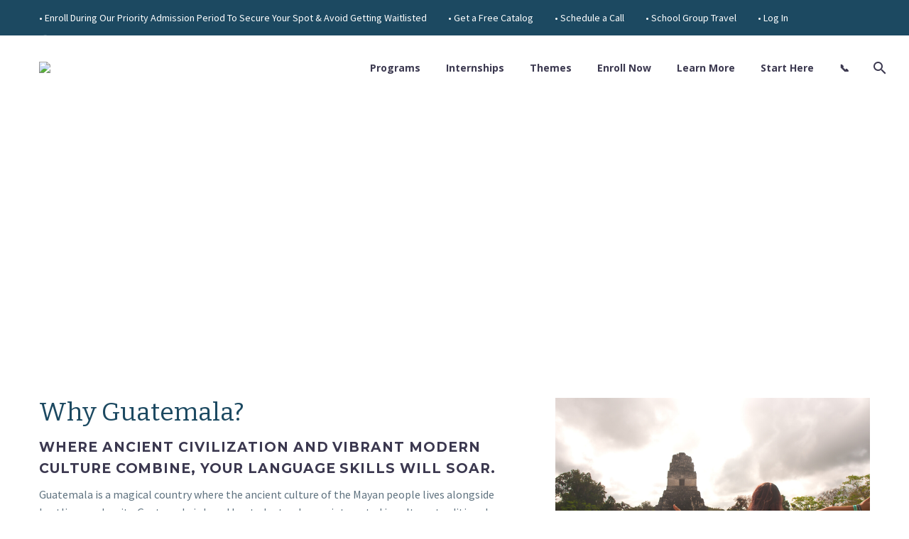

--- FILE ---
content_type: text/html; charset=UTF-8
request_url: https://www.experiencegla.com/guatemala/
body_size: 33972
content:
<!DOCTYPE html>
<!--[if IE 7]>
<html class="ie ie7" lang="en-US" xmlns:og="https://ogp.me/ns#" xmlns:fb="https://ogp.me/ns/fb#">
<![endif]-->
<!--[if IE 8]>
<html class="ie ie8" lang="en-US" xmlns:og="https://ogp.me/ns#" xmlns:fb="https://ogp.me/ns/fb#">
<![endif]-->
<!--[if !(IE 7) | !(IE 8) ]><!-->
<html lang="en-US" xmlns:og="https://ogp.me/ns#" xmlns:fb="https://ogp.me/ns/fb#">
<!--<![endif]-->
<head>
	<meta charset="UTF-8">
	<meta name="viewport" content="width=device-width, initial-scale=1.0" />
	<link rel="profile" href="https://gmpg.org/xfn/11">
	<link rel="pingback" href="https://experiencegla.com/xmlrpc.php">
	<link rel="icon" href="https://newgla2019.wpenginepowered.com/favicon.ico">
	<style>.tgpli-background-inited { background-image: none !important; }img[data-tgpli-image-inited] { display:none !important;visibility:hidden !important; }</style>		<script type="text/javascript">
			window.tgpLazyItemsOptions = {
				visibilityOffset: 400,
				desktopEnable: true,
				mobileEnable: true			};
			window.tgpQueue = {
				nodes: [],
				add: function(id, data) {
					data = data || {};
					if (window.tgpLazyItems !== undefined) {
						if (this.nodes.length > 0) {
							window.tgpLazyItems.addNodes(this.flushNodes());
						}
						window.tgpLazyItems.addNode({
							node: document.getElementById(id),
							data: data
						});
					} else {
						this.nodes.push({
							node: document.getElementById(id),
							data: data
						});
					}
				},
				flushNodes: function() {
					return this.nodes.splice(0, this.nodes.length);
				}
			};
		</script>
		<script type="text/javascript" async src="https://newgla2019.wpenginepowered.com/wp-content/themes/thegem/js/thegem-pagespeed-lazy-items.js"></script><meta name='robots' content='index, follow, max-image-preview:large, max-snippet:-1, max-video-preview:-1' />
	<style>img:is([sizes="auto" i], [sizes^="auto," i]) { contain-intrinsic-size: 3000px 1500px }</style>
	
	<!-- This site is optimized with the Yoast SEO plugin v23.5 - https://yoast.com/wordpress/plugins/seo/ -->
	<title>Guatemala - GLA</title>
	<link rel="canonical" href="https://experiencegla.com/guatemala/" />
	<meta property="og:locale" content="en_US" />
	<meta property="og:type" content="article" />
	<meta property="og:title" content="Guatemala - GLA" />
	<meta property="og:url" content="https://experiencegla.com/guatemala/" />
	<meta property="og:site_name" content="GLA" />
	<meta property="article:publisher" content="https://www.facebook.com/pg/globalleadershipadventures/" />
	<meta property="article:modified_time" content="2025-10-13T20:57:31+00:00" />
	<meta name="twitter:card" content="summary_large_image" />
	<meta name="twitter:site" content="@glateens" />
	<meta name="twitter:label1" content="Est. reading time" />
	<meta name="twitter:data1" content="2 minutes" />
	<script type="application/ld+json" class="yoast-schema-graph">{"@context":"https://schema.org","@graph":[{"@type":"WebPage","@id":"https://experiencegla.com/guatemala/","url":"https://experiencegla.com/guatemala/","name":"Guatemala - GLA","isPartOf":{"@id":"https://www.experiencegla.com/#website"},"datePublished":"2019-11-05T22:59:51+00:00","dateModified":"2025-10-13T20:57:31+00:00","breadcrumb":{"@id":"https://experiencegla.com/guatemala/#breadcrumb"},"inLanguage":"en-US","potentialAction":[{"@type":"ReadAction","target":["https://experiencegla.com/guatemala/"]}]},{"@type":"BreadcrumbList","@id":"https://experiencegla.com/guatemala/#breadcrumb","itemListElement":[{"@type":"ListItem","position":1,"name":"Home","item":"https://experiencegla.com/"},{"@type":"ListItem","position":2,"name":"Guatemala"}]},{"@type":"WebSite","@id":"https://www.experiencegla.com/#website","url":"https://www.experiencegla.com/","name":"GLA","description":"High school travel is easier than ever with Global Leadership Adventures. Explore GLA programs for teens in Africa, Asia, Europe &amp; Latin America.","publisher":{"@id":"https://www.experiencegla.com/#organization"},"potentialAction":[{"@type":"SearchAction","target":{"@type":"EntryPoint","urlTemplate":"https://www.experiencegla.com/?s={search_term_string}"},"query-input":{"@type":"PropertyValueSpecification","valueRequired":true,"valueName":"search_term_string"}}],"inLanguage":"en-US"},{"@type":"Organization","@id":"https://www.experiencegla.com/#organization","name":"Global Leadership Adventures","url":"https://www.experiencegla.com/","logo":{"@type":"ImageObject","inLanguage":"en-US","@id":"https://www.experiencegla.com/#/schema/logo/image/","url":"https://experiencegla.com/wp-content/uploads/2019/08/footer-logo.png","contentUrl":"https://experiencegla.com/wp-content/uploads/2019/08/footer-logo.png","width":141,"height":56,"caption":"Global Leadership Adventures"},"image":{"@id":"https://www.experiencegla.com/#/schema/logo/image/"},"sameAs":["https://www.facebook.com/pg/globalleadershipadventures/","https://x.com/glateens","https://www.instagram.com/glateens/","https://www.pinterest.com/experiencegla/","https://www.youtube.com/user/GLAFAQ"]}]}</script>
	<!-- / Yoast SEO plugin. -->


<link rel='dns-prefetch' href='//experiencegla.com' />
<link rel='dns-prefetch' href='//fonts.googleapis.com' />
<link rel="alternate" type="application/rss+xml" title="GLA &raquo; Feed" href="https://experiencegla.com/feed/" />
<link rel="alternate" type="application/rss+xml" title="GLA &raquo; Comments Feed" href="https://experiencegla.com/comments/feed/" />
		<!-- This site uses the Google Analytics by MonsterInsights plugin v9.11.1 - Using Analytics tracking - https://www.monsterinsights.com/ -->
							<script src="//www.googletagmanager.com/gtag/js?id=G-95GFENDFFP"  data-cfasync="false" data-wpfc-render="false" type="text/javascript" async></script>
			<script data-cfasync="false" data-wpfc-render="false" type="text/javascript">
				var mi_version = '9.11.1';
				var mi_track_user = true;
				var mi_no_track_reason = '';
								var MonsterInsightsDefaultLocations = {"page_location":"https:\/\/experiencegla.com\/guatemala\/"};
								MonsterInsightsDefaultLocations.page_location = window.location.href;
								if ( typeof MonsterInsightsPrivacyGuardFilter === 'function' ) {
					var MonsterInsightsLocations = (typeof MonsterInsightsExcludeQuery === 'object') ? MonsterInsightsPrivacyGuardFilter( MonsterInsightsExcludeQuery ) : MonsterInsightsPrivacyGuardFilter( MonsterInsightsDefaultLocations );
				} else {
					var MonsterInsightsLocations = (typeof MonsterInsightsExcludeQuery === 'object') ? MonsterInsightsExcludeQuery : MonsterInsightsDefaultLocations;
				}

								var disableStrs = [
										'ga-disable-G-95GFENDFFP',
									];

				/* Function to detect opted out users */
				function __gtagTrackerIsOptedOut() {
					for (var index = 0; index < disableStrs.length; index++) {
						if (document.cookie.indexOf(disableStrs[index] + '=true') > -1) {
							return true;
						}
					}

					return false;
				}

				/* Disable tracking if the opt-out cookie exists. */
				if (__gtagTrackerIsOptedOut()) {
					for (var index = 0; index < disableStrs.length; index++) {
						window[disableStrs[index]] = true;
					}
				}

				/* Opt-out function */
				function __gtagTrackerOptout() {
					for (var index = 0; index < disableStrs.length; index++) {
						document.cookie = disableStrs[index] + '=true; expires=Thu, 31 Dec 2099 23:59:59 UTC; path=/';
						window[disableStrs[index]] = true;
					}
				}

				if ('undefined' === typeof gaOptout) {
					function gaOptout() {
						__gtagTrackerOptout();
					}
				}
								window.dataLayer = window.dataLayer || [];

				window.MonsterInsightsDualTracker = {
					helpers: {},
					trackers: {},
				};
				if (mi_track_user) {
					function __gtagDataLayer() {
						dataLayer.push(arguments);
					}

					function __gtagTracker(type, name, parameters) {
						if (!parameters) {
							parameters = {};
						}

						if (parameters.send_to) {
							__gtagDataLayer.apply(null, arguments);
							return;
						}

						if (type === 'event') {
														parameters.send_to = monsterinsights_frontend.v4_id;
							var hookName = name;
							if (typeof parameters['event_category'] !== 'undefined') {
								hookName = parameters['event_category'] + ':' + name;
							}

							if (typeof MonsterInsightsDualTracker.trackers[hookName] !== 'undefined') {
								MonsterInsightsDualTracker.trackers[hookName](parameters);
							} else {
								__gtagDataLayer('event', name, parameters);
							}
							
						} else {
							__gtagDataLayer.apply(null, arguments);
						}
					}

					__gtagTracker('js', new Date());
					__gtagTracker('set', {
						'developer_id.dZGIzZG': true,
											});
					if ( MonsterInsightsLocations.page_location ) {
						__gtagTracker('set', MonsterInsightsLocations);
					}
										__gtagTracker('config', 'G-95GFENDFFP', {"forceSSL":"true","link_attribution":"true"} );
										window.gtag = __gtagTracker;										(function () {
						/* https://developers.google.com/analytics/devguides/collection/analyticsjs/ */
						/* ga and __gaTracker compatibility shim. */
						var noopfn = function () {
							return null;
						};
						var newtracker = function () {
							return new Tracker();
						};
						var Tracker = function () {
							return null;
						};
						var p = Tracker.prototype;
						p.get = noopfn;
						p.set = noopfn;
						p.send = function () {
							var args = Array.prototype.slice.call(arguments);
							args.unshift('send');
							__gaTracker.apply(null, args);
						};
						var __gaTracker = function () {
							var len = arguments.length;
							if (len === 0) {
								return;
							}
							var f = arguments[len - 1];
							if (typeof f !== 'object' || f === null || typeof f.hitCallback !== 'function') {
								if ('send' === arguments[0]) {
									var hitConverted, hitObject = false, action;
									if ('event' === arguments[1]) {
										if ('undefined' !== typeof arguments[3]) {
											hitObject = {
												'eventAction': arguments[3],
												'eventCategory': arguments[2],
												'eventLabel': arguments[4],
												'value': arguments[5] ? arguments[5] : 1,
											}
										}
									}
									if ('pageview' === arguments[1]) {
										if ('undefined' !== typeof arguments[2]) {
											hitObject = {
												'eventAction': 'page_view',
												'page_path': arguments[2],
											}
										}
									}
									if (typeof arguments[2] === 'object') {
										hitObject = arguments[2];
									}
									if (typeof arguments[5] === 'object') {
										Object.assign(hitObject, arguments[5]);
									}
									if ('undefined' !== typeof arguments[1].hitType) {
										hitObject = arguments[1];
										if ('pageview' === hitObject.hitType) {
											hitObject.eventAction = 'page_view';
										}
									}
									if (hitObject) {
										action = 'timing' === arguments[1].hitType ? 'timing_complete' : hitObject.eventAction;
										hitConverted = mapArgs(hitObject);
										__gtagTracker('event', action, hitConverted);
									}
								}
								return;
							}

							function mapArgs(args) {
								var arg, hit = {};
								var gaMap = {
									'eventCategory': 'event_category',
									'eventAction': 'event_action',
									'eventLabel': 'event_label',
									'eventValue': 'event_value',
									'nonInteraction': 'non_interaction',
									'timingCategory': 'event_category',
									'timingVar': 'name',
									'timingValue': 'value',
									'timingLabel': 'event_label',
									'page': 'page_path',
									'location': 'page_location',
									'title': 'page_title',
									'referrer' : 'page_referrer',
								};
								for (arg in args) {
																		if (!(!args.hasOwnProperty(arg) || !gaMap.hasOwnProperty(arg))) {
										hit[gaMap[arg]] = args[arg];
									} else {
										hit[arg] = args[arg];
									}
								}
								return hit;
							}

							try {
								f.hitCallback();
							} catch (ex) {
							}
						};
						__gaTracker.create = newtracker;
						__gaTracker.getByName = newtracker;
						__gaTracker.getAll = function () {
							return [];
						};
						__gaTracker.remove = noopfn;
						__gaTracker.loaded = true;
						window['__gaTracker'] = __gaTracker;
					})();
									} else {
										console.log("");
					(function () {
						function __gtagTracker() {
							return null;
						}

						window['__gtagTracker'] = __gtagTracker;
						window['gtag'] = __gtagTracker;
					})();
									}
			</script>
							<!-- / Google Analytics by MonsterInsights -->
		<script type="text/javascript">
/* <![CDATA[ */
window._wpemojiSettings = {"baseUrl":"https:\/\/s.w.org\/images\/core\/emoji\/16.0.1\/72x72\/","ext":".png","svgUrl":"https:\/\/s.w.org\/images\/core\/emoji\/16.0.1\/svg\/","svgExt":".svg","source":{"concatemoji":"https:\/\/experiencegla.com\/wp-includes\/js\/wp-emoji-release.min.js?ver=6.8.3"}};
/*! This file is auto-generated */
!function(s,n){var o,i,e;function c(e){try{var t={supportTests:e,timestamp:(new Date).valueOf()};sessionStorage.setItem(o,JSON.stringify(t))}catch(e){}}function p(e,t,n){e.clearRect(0,0,e.canvas.width,e.canvas.height),e.fillText(t,0,0);var t=new Uint32Array(e.getImageData(0,0,e.canvas.width,e.canvas.height).data),a=(e.clearRect(0,0,e.canvas.width,e.canvas.height),e.fillText(n,0,0),new Uint32Array(e.getImageData(0,0,e.canvas.width,e.canvas.height).data));return t.every(function(e,t){return e===a[t]})}function u(e,t){e.clearRect(0,0,e.canvas.width,e.canvas.height),e.fillText(t,0,0);for(var n=e.getImageData(16,16,1,1),a=0;a<n.data.length;a++)if(0!==n.data[a])return!1;return!0}function f(e,t,n,a){switch(t){case"flag":return n(e,"\ud83c\udff3\ufe0f\u200d\u26a7\ufe0f","\ud83c\udff3\ufe0f\u200b\u26a7\ufe0f")?!1:!n(e,"\ud83c\udde8\ud83c\uddf6","\ud83c\udde8\u200b\ud83c\uddf6")&&!n(e,"\ud83c\udff4\udb40\udc67\udb40\udc62\udb40\udc65\udb40\udc6e\udb40\udc67\udb40\udc7f","\ud83c\udff4\u200b\udb40\udc67\u200b\udb40\udc62\u200b\udb40\udc65\u200b\udb40\udc6e\u200b\udb40\udc67\u200b\udb40\udc7f");case"emoji":return!a(e,"\ud83e\udedf")}return!1}function g(e,t,n,a){var r="undefined"!=typeof WorkerGlobalScope&&self instanceof WorkerGlobalScope?new OffscreenCanvas(300,150):s.createElement("canvas"),o=r.getContext("2d",{willReadFrequently:!0}),i=(o.textBaseline="top",o.font="600 32px Arial",{});return e.forEach(function(e){i[e]=t(o,e,n,a)}),i}function t(e){var t=s.createElement("script");t.src=e,t.defer=!0,s.head.appendChild(t)}"undefined"!=typeof Promise&&(o="wpEmojiSettingsSupports",i=["flag","emoji"],n.supports={everything:!0,everythingExceptFlag:!0},e=new Promise(function(e){s.addEventListener("DOMContentLoaded",e,{once:!0})}),new Promise(function(t){var n=function(){try{var e=JSON.parse(sessionStorage.getItem(o));if("object"==typeof e&&"number"==typeof e.timestamp&&(new Date).valueOf()<e.timestamp+604800&&"object"==typeof e.supportTests)return e.supportTests}catch(e){}return null}();if(!n){if("undefined"!=typeof Worker&&"undefined"!=typeof OffscreenCanvas&&"undefined"!=typeof URL&&URL.createObjectURL&&"undefined"!=typeof Blob)try{var e="postMessage("+g.toString()+"("+[JSON.stringify(i),f.toString(),p.toString(),u.toString()].join(",")+"));",a=new Blob([e],{type:"text/javascript"}),r=new Worker(URL.createObjectURL(a),{name:"wpTestEmojiSupports"});return void(r.onmessage=function(e){c(n=e.data),r.terminate(),t(n)})}catch(e){}c(n=g(i,f,p,u))}t(n)}).then(function(e){for(var t in e)n.supports[t]=e[t],n.supports.everything=n.supports.everything&&n.supports[t],"flag"!==t&&(n.supports.everythingExceptFlag=n.supports.everythingExceptFlag&&n.supports[t]);n.supports.everythingExceptFlag=n.supports.everythingExceptFlag&&!n.supports.flag,n.DOMReady=!1,n.readyCallback=function(){n.DOMReady=!0}}).then(function(){return e}).then(function(){var e;n.supports.everything||(n.readyCallback(),(e=n.source||{}).concatemoji?t(e.concatemoji):e.wpemoji&&e.twemoji&&(t(e.twemoji),t(e.wpemoji)))}))}((window,document),window._wpemojiSettings);
/* ]]> */
</script>
<link rel='stylesheet' id='sbi_styles-css' href='https://newgla2019.wpenginepowered.com/wp-content/plugins/instagram-feed/css/sbi-styles.min.css?ver=6.5.1' type='text/css' media='all' />
<link rel='stylesheet' id='layerslider-css' href='https://newgla2019.wpenginepowered.com/wp-content/plugins/LayerSlider/assets/static/layerslider/css/layerslider.css?ver=6.11.1' type='text/css' media='all' />
<link rel='stylesheet' id='fontawesome-css' href='https://newgla2019.wpenginepowered.com/wp-content/plugins/hivepress/assets/css/fontawesome/fontawesome.min.css?ver=1.7.13' type='text/css' media='all' />
<link rel='stylesheet' id='fontawesome-solid-css' href='https://newgla2019.wpenginepowered.com/wp-content/plugins/hivepress/assets/css/fontawesome/solid.min.css?ver=1.7.13' type='text/css' media='all' />
<link rel='stylesheet' id='fancybox-css' href='https://newgla2019.wpenginepowered.com/wp-content/plugins/hivepress/node_modules/@fancyapps/fancybox/dist/jquery.fancybox.min.css?ver=1.7.13' type='text/css' media='all' />
<link rel='stylesheet' id='slick-css' href='https://newgla2019.wpenginepowered.com/wp-content/plugins/hivepress/node_modules/slick-carousel/slick/slick.css?ver=1.7.13' type='text/css' media='all' />
<link rel='stylesheet' id='flatpickr-css' href='https://newgla2019.wpenginepowered.com/wp-content/plugins/hivepress/node_modules/flatpickr/dist/flatpickr.min.css?ver=1.7.13' type='text/css' media='all' />
<link rel='stylesheet' id='select2-css' href='https://newgla2019.wpenginepowered.com/wp-content/plugins/hivepress/node_modules/select2/dist/css/select2.min.css?ver=1.7.13' type='text/css' media='all' />
<link rel='stylesheet' id='intl-tel-input-css' href='https://newgla2019.wpenginepowered.com/wp-content/plugins/hivepress/node_modules/intl-tel-input/build/css/intlTelInput.min.css?ver=1.7.13' type='text/css' media='all' />
<link rel='stylesheet' id='jquery-ui-css' href='https://newgla2019.wpenginepowered.com/wp-content/plugins/hivepress/assets/css/jquery-ui.min.css?ver=1.7.13' type='text/css' media='all' />
<link rel='stylesheet' id='hivepress-grid-css' href='https://newgla2019.wpenginepowered.com/wp-content/plugins/hivepress/assets/css/grid.min.css?ver=1.7.13' type='text/css' media='all' />
<link rel='stylesheet' id='hivepress-core-common-css' href='https://newgla2019.wpenginepowered.com/wp-content/plugins/hivepress/assets/css/common.min.css?ver=1.7.13' type='text/css' media='all' />
<link rel='stylesheet' id='hivepress-core-frontend-css' href='https://newgla2019.wpenginepowered.com/wp-content/plugins/hivepress/assets/css/frontend.min.css?ver=1.7.13' type='text/css' media='all' />
<link rel='stylesheet' id='thegem-preloader-css' href='https://newgla2019.wpenginepowered.com/wp-content/themes/thegem/css/thegem-preloader.css?ver=5.9.9.3' type='text/css' media='all' />
<style id='thegem-preloader-inline-css' type='text/css'>

		body:not(.compose-mode) .gem-icon-style-gradient span,
		body:not(.compose-mode) .gem-icon .gem-icon-half-1,
		body:not(.compose-mode) .gem-icon .gem-icon-half-2 {
			opacity: 0 !important;
			}
</style>
<link rel='stylesheet' id='thegem-reset-css' href='https://newgla2019.wpenginepowered.com/wp-content/themes/thegem/css/thegem-reset.css?ver=5.9.9.3' type='text/css' media='all' />
<link rel='stylesheet' id='thegem-grid-css' href='https://newgla2019.wpenginepowered.com/wp-content/themes/thegem/css/thegem-grid.css?ver=5.9.9.3' type='text/css' media='all' />
<link rel='stylesheet' id='thegem-header-css' href='https://newgla2019.wpenginepowered.com/wp-content/themes/thegem/css/thegem-header.css?ver=5.9.9.3' type='text/css' media='all' />
<link rel='stylesheet' id='thegem-style-css' href='https://newgla2019.wpenginepowered.com/wp-content/themes/thegem/style.css?ver=6.8.3' type='text/css' media='all' />
<link rel='stylesheet' id='thegem-widgets-css' href='https://newgla2019.wpenginepowered.com/wp-content/themes/thegem/css/thegem-widgets.css?ver=5.9.9.3' type='text/css' media='all' />
<link rel='stylesheet' id='thegem-new-css-css' href='https://newgla2019.wpenginepowered.com/wp-content/themes/thegem/css/thegem-new-css.css?ver=5.9.9.3' type='text/css' media='all' />
<link rel='stylesheet' id='perevazka-css-css-css' href='https://newgla2019.wpenginepowered.com/wp-content/themes/thegem/css/thegem-perevazka-css.css?ver=5.9.9.3' type='text/css' media='all' />
<link rel='stylesheet' id='thegem-google-fonts-css' href='//fonts.googleapis.com/css?family=Source+Sans+Pro%3A200%2C200italic%2C300%2C300italic%2C400%2C400italic%2C600%2C600italic%2C700%2C700italic%2C900%2C900italic%7CMontserrat%3A100%2C200%2C300%2C400%2C500%2C600%2C700%2C800%2C900%2C100italic%2C200italic%2C300italic%2C400italic%2C500italic%2C600italic%2C700italic%2C800italic%2C900italic%7COpen+Sans%3A300%2C400%2C500%2C600%2C700%2C800%2C300italic%2C400italic%2C500italic%2C600italic%2C700italic%2C800italic&#038;subset=cyrillic%2Ccyrillic-ext%2Cgreek%2Cgreek-ext%2Clatin%2Clatin-ext%2Cvietnamese%2Chebrew&#038;ver=6.8.3' type='text/css' media='all' />
<link rel='stylesheet' id='thegem-custom-css' href='https://newgla2019.wpenginepowered.com/wp-content/themes/thegem/css/custom-azTSt6ed.css?ver=5.9.9.3' type='text/css' media='all' />
<style id='thegem-custom-inline-css' type='text/css'>
.vc_custom_1566726540239{margin-bottom: 0px !important;padding-bottom: 0px !important;}.vc_custom_1566309509811{margin-bottom: 0px !important;background-color: #ffffff !important;}.vc_custom_1566726641956{margin-top: 0px !important;margin-bottom: 0px !important;padding-top: 0px !important;padding-bottom: 0px !important;}.vc_custom_1566222760685{padding-right: 30px !important;padding-left: 65px !important;}.vc_custom_1566222767434{padding-left: 56px !important;}.vc_custom_1566222778042{padding-left: 56px !important;}.vc_custom_1566222789274{padding-left: 56px !important;}
body .breadcrumbs,body .breadcrumbs a,body .bc-devider:before {color: #3c3950;}body .breadcrumbs .current {	color: #00a4ef;	border-bottom: 3px solid #00a4ef;}body .breadcrumbs a:hover {	color: #00a4ef;}body .page-title-block .breadcrumbs-container{	text-align: left;}.page-breadcrumbs ul li a,.page-breadcrumbs ul li:not(:last-child):after{	color: #99A9B5FF;}.page-breadcrumbs ul li{	color: #3C3950FF;}.page-breadcrumbs ul li a:hover{	color: #3C3950FF;}.block-content {padding-top: 0px;}.block-content:last-of-type {padding-bottom: 0px;}.gem-slideshow,.slideshow-preloader {}#top-area {	display: block;}@media (max-width: 991px) {#page-title {padding-top: 0px;padding-bottom: 0px;}.page-title-inner, body .breadcrumbs{padding-left: 0px;padding-right: 0px;}.page-title-excerpt {margin-top: 18px;}#page-title .page-title-title {margin-top: 0px;}.block-content {}.block-content:last-of-type {}#top-area {	display: block;}}@media (max-width: 767px) {#page-title {padding-top: 0px;padding-bottom: 0px;}.page-title-inner,body .breadcrumbs{padding-left: 0px;padding-right: 0px;}.page-title-excerpt {margin-top: 18px;}#page-title .page-title-title {margin-top: 0px;}.block-content {}.block-content:last-of-type {}#top-area {	display: none;}}
</style>
<link rel='stylesheet' id='js_composer_front-css' href='https://newgla2019.wpenginepowered.com/wp-content/plugins/js_composer/assets/css/js_composer.min.css?ver=6.2.0' type='text/css' media='all' />
<link rel='stylesheet' id='thegem_js_composer_front-css' href='https://newgla2019.wpenginepowered.com/wp-content/themes/thegem/css/thegem-js_composer_columns.css?ver=5.9.9.3' type='text/css' media='all' />
<link rel='stylesheet' id='thegem-additional-blog-1-css' href='https://newgla2019.wpenginepowered.com/wp-content/themes/thegem/css/thegem-additional-blog-1.css?ver=5.9.9.3' type='text/css' media='all' />
<link rel='stylesheet' id='jquery-fancybox-css' href='https://newgla2019.wpenginepowered.com/wp-content/themes/thegem/js/fancyBox/jquery.fancybox.min.css?ver=5.9.9.3' type='text/css' media='all' />
<link rel='stylesheet' id='thegem-vc_elements-css' href='https://newgla2019.wpenginepowered.com/wp-content/themes/thegem/css/thegem-vc_elements.css?ver=5.9.9.3' type='text/css' media='all' />
<style id='wp-emoji-styles-inline-css' type='text/css'>

	img.wp-smiley, img.emoji {
		display: inline !important;
		border: none !important;
		box-shadow: none !important;
		height: 1em !important;
		width: 1em !important;
		margin: 0 0.07em !important;
		vertical-align: -0.1em !important;
		background: none !important;
		padding: 0 !important;
	}
</style>
<link rel='stylesheet' id='wp-block-library-css' href='https://newgla2019.wpenginepowered.com/wp-includes/css/dist/block-library/style.min.css?ver=6.8.3' type='text/css' media='all' />
<style id='classic-theme-styles-inline-css' type='text/css'>
/*! This file is auto-generated */
.wp-block-button__link{color:#fff;background-color:#32373c;border-radius:9999px;box-shadow:none;text-decoration:none;padding:calc(.667em + 2px) calc(1.333em + 2px);font-size:1.125em}.wp-block-file__button{background:#32373c;color:#fff;text-decoration:none}
</style>
<link rel='stylesheet' id='activecampaign-form-block-css' href='https://newgla2019.wpenginepowered.com/wp-content/plugins/activecampaign-subscription-forms/activecampaign-form-block/build/style-index.css?ver=1733886412' type='text/css' media='all' />
<style id='global-styles-inline-css' type='text/css'>
:root{--wp--preset--aspect-ratio--square: 1;--wp--preset--aspect-ratio--4-3: 4/3;--wp--preset--aspect-ratio--3-4: 3/4;--wp--preset--aspect-ratio--3-2: 3/2;--wp--preset--aspect-ratio--2-3: 2/3;--wp--preset--aspect-ratio--16-9: 16/9;--wp--preset--aspect-ratio--9-16: 9/16;--wp--preset--color--black: #000000;--wp--preset--color--cyan-bluish-gray: #abb8c3;--wp--preset--color--white: #ffffff;--wp--preset--color--pale-pink: #f78da7;--wp--preset--color--vivid-red: #cf2e2e;--wp--preset--color--luminous-vivid-orange: #ff6900;--wp--preset--color--luminous-vivid-amber: #fcb900;--wp--preset--color--light-green-cyan: #7bdcb5;--wp--preset--color--vivid-green-cyan: #00d084;--wp--preset--color--pale-cyan-blue: #8ed1fc;--wp--preset--color--vivid-cyan-blue: #0693e3;--wp--preset--color--vivid-purple: #9b51e0;--wp--preset--gradient--vivid-cyan-blue-to-vivid-purple: linear-gradient(135deg,rgba(6,147,227,1) 0%,rgb(155,81,224) 100%);--wp--preset--gradient--light-green-cyan-to-vivid-green-cyan: linear-gradient(135deg,rgb(122,220,180) 0%,rgb(0,208,130) 100%);--wp--preset--gradient--luminous-vivid-amber-to-luminous-vivid-orange: linear-gradient(135deg,rgba(252,185,0,1) 0%,rgba(255,105,0,1) 100%);--wp--preset--gradient--luminous-vivid-orange-to-vivid-red: linear-gradient(135deg,rgba(255,105,0,1) 0%,rgb(207,46,46) 100%);--wp--preset--gradient--very-light-gray-to-cyan-bluish-gray: linear-gradient(135deg,rgb(238,238,238) 0%,rgb(169,184,195) 100%);--wp--preset--gradient--cool-to-warm-spectrum: linear-gradient(135deg,rgb(74,234,220) 0%,rgb(151,120,209) 20%,rgb(207,42,186) 40%,rgb(238,44,130) 60%,rgb(251,105,98) 80%,rgb(254,248,76) 100%);--wp--preset--gradient--blush-light-purple: linear-gradient(135deg,rgb(255,206,236) 0%,rgb(152,150,240) 100%);--wp--preset--gradient--blush-bordeaux: linear-gradient(135deg,rgb(254,205,165) 0%,rgb(254,45,45) 50%,rgb(107,0,62) 100%);--wp--preset--gradient--luminous-dusk: linear-gradient(135deg,rgb(255,203,112) 0%,rgb(199,81,192) 50%,rgb(65,88,208) 100%);--wp--preset--gradient--pale-ocean: linear-gradient(135deg,rgb(255,245,203) 0%,rgb(182,227,212) 50%,rgb(51,167,181) 100%);--wp--preset--gradient--electric-grass: linear-gradient(135deg,rgb(202,248,128) 0%,rgb(113,206,126) 100%);--wp--preset--gradient--midnight: linear-gradient(135deg,rgb(2,3,129) 0%,rgb(40,116,252) 100%);--wp--preset--font-size--small: 13px;--wp--preset--font-size--medium: 20px;--wp--preset--font-size--large: 36px;--wp--preset--font-size--x-large: 42px;--wp--preset--spacing--20: 0.44rem;--wp--preset--spacing--30: 0.67rem;--wp--preset--spacing--40: 1rem;--wp--preset--spacing--50: 1.5rem;--wp--preset--spacing--60: 2.25rem;--wp--preset--spacing--70: 3.38rem;--wp--preset--spacing--80: 5.06rem;--wp--preset--shadow--natural: 6px 6px 9px rgba(0, 0, 0, 0.2);--wp--preset--shadow--deep: 12px 12px 50px rgba(0, 0, 0, 0.4);--wp--preset--shadow--sharp: 6px 6px 0px rgba(0, 0, 0, 0.2);--wp--preset--shadow--outlined: 6px 6px 0px -3px rgba(255, 255, 255, 1), 6px 6px rgba(0, 0, 0, 1);--wp--preset--shadow--crisp: 6px 6px 0px rgba(0, 0, 0, 1);}:where(.is-layout-flex){gap: 0.5em;}:where(.is-layout-grid){gap: 0.5em;}body .is-layout-flex{display: flex;}.is-layout-flex{flex-wrap: wrap;align-items: center;}.is-layout-flex > :is(*, div){margin: 0;}body .is-layout-grid{display: grid;}.is-layout-grid > :is(*, div){margin: 0;}:where(.wp-block-columns.is-layout-flex){gap: 2em;}:where(.wp-block-columns.is-layout-grid){gap: 2em;}:where(.wp-block-post-template.is-layout-flex){gap: 1.25em;}:where(.wp-block-post-template.is-layout-grid){gap: 1.25em;}.has-black-color{color: var(--wp--preset--color--black) !important;}.has-cyan-bluish-gray-color{color: var(--wp--preset--color--cyan-bluish-gray) !important;}.has-white-color{color: var(--wp--preset--color--white) !important;}.has-pale-pink-color{color: var(--wp--preset--color--pale-pink) !important;}.has-vivid-red-color{color: var(--wp--preset--color--vivid-red) !important;}.has-luminous-vivid-orange-color{color: var(--wp--preset--color--luminous-vivid-orange) !important;}.has-luminous-vivid-amber-color{color: var(--wp--preset--color--luminous-vivid-amber) !important;}.has-light-green-cyan-color{color: var(--wp--preset--color--light-green-cyan) !important;}.has-vivid-green-cyan-color{color: var(--wp--preset--color--vivid-green-cyan) !important;}.has-pale-cyan-blue-color{color: var(--wp--preset--color--pale-cyan-blue) !important;}.has-vivid-cyan-blue-color{color: var(--wp--preset--color--vivid-cyan-blue) !important;}.has-vivid-purple-color{color: var(--wp--preset--color--vivid-purple) !important;}.has-black-background-color{background-color: var(--wp--preset--color--black) !important;}.has-cyan-bluish-gray-background-color{background-color: var(--wp--preset--color--cyan-bluish-gray) !important;}.has-white-background-color{background-color: var(--wp--preset--color--white) !important;}.has-pale-pink-background-color{background-color: var(--wp--preset--color--pale-pink) !important;}.has-vivid-red-background-color{background-color: var(--wp--preset--color--vivid-red) !important;}.has-luminous-vivid-orange-background-color{background-color: var(--wp--preset--color--luminous-vivid-orange) !important;}.has-luminous-vivid-amber-background-color{background-color: var(--wp--preset--color--luminous-vivid-amber) !important;}.has-light-green-cyan-background-color{background-color: var(--wp--preset--color--light-green-cyan) !important;}.has-vivid-green-cyan-background-color{background-color: var(--wp--preset--color--vivid-green-cyan) !important;}.has-pale-cyan-blue-background-color{background-color: var(--wp--preset--color--pale-cyan-blue) !important;}.has-vivid-cyan-blue-background-color{background-color: var(--wp--preset--color--vivid-cyan-blue) !important;}.has-vivid-purple-background-color{background-color: var(--wp--preset--color--vivid-purple) !important;}.has-black-border-color{border-color: var(--wp--preset--color--black) !important;}.has-cyan-bluish-gray-border-color{border-color: var(--wp--preset--color--cyan-bluish-gray) !important;}.has-white-border-color{border-color: var(--wp--preset--color--white) !important;}.has-pale-pink-border-color{border-color: var(--wp--preset--color--pale-pink) !important;}.has-vivid-red-border-color{border-color: var(--wp--preset--color--vivid-red) !important;}.has-luminous-vivid-orange-border-color{border-color: var(--wp--preset--color--luminous-vivid-orange) !important;}.has-luminous-vivid-amber-border-color{border-color: var(--wp--preset--color--luminous-vivid-amber) !important;}.has-light-green-cyan-border-color{border-color: var(--wp--preset--color--light-green-cyan) !important;}.has-vivid-green-cyan-border-color{border-color: var(--wp--preset--color--vivid-green-cyan) !important;}.has-pale-cyan-blue-border-color{border-color: var(--wp--preset--color--pale-cyan-blue) !important;}.has-vivid-cyan-blue-border-color{border-color: var(--wp--preset--color--vivid-cyan-blue) !important;}.has-vivid-purple-border-color{border-color: var(--wp--preset--color--vivid-purple) !important;}.has-vivid-cyan-blue-to-vivid-purple-gradient-background{background: var(--wp--preset--gradient--vivid-cyan-blue-to-vivid-purple) !important;}.has-light-green-cyan-to-vivid-green-cyan-gradient-background{background: var(--wp--preset--gradient--light-green-cyan-to-vivid-green-cyan) !important;}.has-luminous-vivid-amber-to-luminous-vivid-orange-gradient-background{background: var(--wp--preset--gradient--luminous-vivid-amber-to-luminous-vivid-orange) !important;}.has-luminous-vivid-orange-to-vivid-red-gradient-background{background: var(--wp--preset--gradient--luminous-vivid-orange-to-vivid-red) !important;}.has-very-light-gray-to-cyan-bluish-gray-gradient-background{background: var(--wp--preset--gradient--very-light-gray-to-cyan-bluish-gray) !important;}.has-cool-to-warm-spectrum-gradient-background{background: var(--wp--preset--gradient--cool-to-warm-spectrum) !important;}.has-blush-light-purple-gradient-background{background: var(--wp--preset--gradient--blush-light-purple) !important;}.has-blush-bordeaux-gradient-background{background: var(--wp--preset--gradient--blush-bordeaux) !important;}.has-luminous-dusk-gradient-background{background: var(--wp--preset--gradient--luminous-dusk) !important;}.has-pale-ocean-gradient-background{background: var(--wp--preset--gradient--pale-ocean) !important;}.has-electric-grass-gradient-background{background: var(--wp--preset--gradient--electric-grass) !important;}.has-midnight-gradient-background{background: var(--wp--preset--gradient--midnight) !important;}.has-small-font-size{font-size: var(--wp--preset--font-size--small) !important;}.has-medium-font-size{font-size: var(--wp--preset--font-size--medium) !important;}.has-large-font-size{font-size: var(--wp--preset--font-size--large) !important;}.has-x-large-font-size{font-size: var(--wp--preset--font-size--x-large) !important;}
:where(.wp-block-post-template.is-layout-flex){gap: 1.25em;}:where(.wp-block-post-template.is-layout-grid){gap: 1.25em;}
:where(.wp-block-columns.is-layout-flex){gap: 2em;}:where(.wp-block-columns.is-layout-grid){gap: 2em;}
:root :where(.wp-block-pullquote){font-size: 1.5em;line-height: 1.6;}
</style>
<link rel='stylesheet' id='contact-form-7-css' href='https://newgla2019.wpenginepowered.com/wp-content/plugins/contact-form-7/includes/css/styles.css?ver=5.9.8' type='text/css' media='all' />
<link rel='stylesheet' id='owl-carousel-style-css' href='https://newgla2019.wpenginepowered.com/wp-content/plugins/post-slider-and-carousel/assets/css/owl.carousel.min.css?ver=3.2.6' type='text/css' media='all' />
<link rel='stylesheet' id='psac-public-style-css' href='https://newgla2019.wpenginepowered.com/wp-content/plugins/post-slider-and-carousel/assets/css/psac-public.css?ver=3.2.6' type='text/css' media='all' />
<link rel='stylesheet' id='simple-banner-style-css' href='https://newgla2019.wpenginepowered.com/wp-content/plugins/simple-banner/simple-banner.css?ver=3.0.3' type='text/css' media='all' />
<link rel='stylesheet' id='tablepress-default-css' href='https://newgla2019.wpenginepowered.com/wp-content/plugins/tablepress/css/build/default.css?ver=2.4.2' type='text/css' media='all' />
<link rel='stylesheet' id='js_composer_custom_css-css' href='https://newgla2019.wpenginepowered.com/wp-content/uploads/js_composer/custom.css?ver=6.2.0' type='text/css' media='all' />
<link rel='stylesheet' id='msl-main-css' href='https://newgla2019.wpenginepowered.com/wp-content/plugins/master-slider/public/assets/css/masterslider.main.css?ver=3.10.0' type='text/css' media='all' />
<link rel='stylesheet' id='msl-custom-css' href='https://newgla2019.wpenginepowered.com/wp-content/uploads/master-slider/custom.css?ver=1.6' type='text/css' media='all' />
<link rel='stylesheet' id='__EPYT__style-css' href='https://newgla2019.wpenginepowered.com/wp-content/plugins/youtube-embed-plus/styles/ytprefs.min.css?ver=14.2.1.2' type='text/css' media='all' />
<style id='__EPYT__style-inline-css' type='text/css'>

                .epyt-gallery-thumb {
                        width: 33.333%;
                }
                
</style>
<script type="text/javascript">function fullHeightRow() {
			var fullHeight,
				offsetTop,
				element = document.getElementsByClassName('vc_row-o-full-height')[0];
			if (element) {
				fullHeight = window.innerHeight;
				offsetTop = window.pageYOffset + element.getBoundingClientRect().top;
				if (offsetTop < fullHeight) {
					fullHeight = 100 - offsetTop / (fullHeight / 100);
					element.style.minHeight = fullHeight + 'vh'
				}
			}
		}</script><script type="text/javascript" src="https://newgla2019.wpenginepowered.com/wp-includes/js/jquery/jquery.min.js?ver=3.7.1" id="jquery-core-js"></script>
<script type="text/javascript" src="https://newgla2019.wpenginepowered.com/wp-includes/js/jquery/jquery-migrate.min.js?ver=3.4.1" id="jquery-migrate-js"></script>
<!--[if lt IE 9]>
<script type="text/javascript" src="https://newgla2019.wpenginepowered.com/wp-content/themes/thegem/js/html5.js?ver=5.9.9.3" id="html5-js"></script>
<![endif]-->
<script type="text/javascript" src="https://newgla2019.wpenginepowered.com/wp-content/plugins/google-analytics-for-wordpress/assets/js/frontend-gtag.min.js?ver=9.11.1" id="monsterinsights-frontend-script-js" async="async" data-wp-strategy="async"></script>
<script data-cfasync="false" data-wpfc-render="false" type="text/javascript" id='monsterinsights-frontend-script-js-extra'>/* <![CDATA[ */
var monsterinsights_frontend = {"js_events_tracking":"true","download_extensions":"doc,pdf,ppt,zip,xls,docx,pptx,xlsx","inbound_paths":"[{\"path\":\"\\\/go\\\/\",\"label\":\"affiliate\"},{\"path\":\"\\\/recommend\\\/\",\"label\":\"affiliate\"}]","home_url":"https:\/\/experiencegla.com","hash_tracking":"false","v4_id":"G-95GFENDFFP"};/* ]]> */
</script>
<script type="text/javascript" id="simple-banner-script-js-before">
/* <![CDATA[ */
const simpleBannerScriptParams = {"pro_version_enabled":"","debug_mode":false,"id":2236,"version":"3.0.3","banner_params":[{"hide_simple_banner":"no","simple_banner_prepend_element":false,"simple_banner_position":"","header_margin":"","header_padding":"","wp_body_open_enabled":false,"wp_body_open":true,"simple_banner_z_index":false,"simple_banner_text":"","disabled_on_current_page":false,"disabled_pages_array":[],"is_current_page_a_post":false,"disabled_on_posts":false,"simple_banner_disabled_page_paths":false,"simple_banner_font_size":false,"simple_banner_color":"","simple_banner_text_color":"","simple_banner_link_color":"","simple_banner_close_color":false,"simple_banner_custom_css":"","simple_banner_scrolling_custom_css":false,"simple_banner_text_custom_css":false,"simple_banner_button_css":false,"site_custom_css":"","keep_site_custom_css":"","site_custom_js":"","keep_site_custom_js":"","close_button_enabled":false,"close_button_expiration":false,"close_button_cookie_set":false,"current_date":{"date":"2026-01-18 02:55:58.109680","timezone_type":3,"timezone":"UTC"},"start_date":{"date":"2026-01-18 02:55:58.109687","timezone_type":3,"timezone":"UTC"},"end_date":{"date":"2026-01-18 02:55:58.109691","timezone_type":3,"timezone":"UTC"},"simple_banner_start_after_date":false,"simple_banner_remove_after_date":false,"simple_banner_insert_inside_element":false}]}
/* ]]> */
</script>
<script type="text/javascript" src="https://newgla2019.wpenginepowered.com/wp-content/plugins/simple-banner/simple-banner.js?ver=3.0.3" id="simple-banner-script-js"></script>
<script type="text/javascript" id="zilla-likes-js-extra">
/* <![CDATA[ */
var zilla_likes = {"ajaxurl":"https:\/\/experiencegla.com\/wp-admin\/admin-ajax.php"};
/* ]]> */
</script>
<script type="text/javascript" src="https://newgla2019.wpenginepowered.com/wp-content/plugins/zilla-likes/scripts/zilla-likes.js?ver=6.8.3" id="zilla-likes-js"></script>
<script type="text/javascript" id="__ytprefs__-js-extra">
/* <![CDATA[ */
var _EPYT_ = {"ajaxurl":"https:\/\/experiencegla.com\/wp-admin\/admin-ajax.php","security":"a73e75f7c8","gallery_scrolloffset":"20","eppathtoscripts":"https:\/\/experiencegla.com\/wp-content\/plugins\/youtube-embed-plus\/scripts\/","eppath":"https:\/\/experiencegla.com\/wp-content\/plugins\/youtube-embed-plus\/","epresponsiveselector":"[\"iframe.__youtube_prefs_widget__\"]","epdovol":"1","version":"14.2.1.2","evselector":"iframe.__youtube_prefs__[src], iframe[src*=\"youtube.com\/embed\/\"], iframe[src*=\"youtube-nocookie.com\/embed\/\"]","ajax_compat":"","maxres_facade":"eager","ytapi_load":"light","pause_others":"","stopMobileBuffer":"1","facade_mode":"","not_live_on_channel":"","vi_active":"","vi_js_posttypes":[]};
/* ]]> */
</script>
<script type="text/javascript" src="https://newgla2019.wpenginepowered.com/wp-content/plugins/youtube-embed-plus/scripts/ytprefs.min.js?ver=14.2.1.2" id="__ytprefs__-js"></script>
<meta name="generator" content="Powered by LayerSlider 6.11.1 - Multi-Purpose, Responsive, Parallax, Mobile-Friendly Slider Plugin for WordPress." />
<!-- LayerSlider updates and docs at: https://layerslider.kreaturamedia.com -->
<link rel="https://api.w.org/" href="https://experiencegla.com/wp-json/" /><link rel="alternate" title="JSON" type="application/json" href="https://experiencegla.com/wp-json/wp/v2/pages/2236" /><link rel="EditURI" type="application/rsd+xml" title="RSD" href="https://experiencegla.com/xmlrpc.php?rsd" />
<link rel='shortlink' href='https://experiencegla.com/?p=2236' />
<link rel="alternate" title="oEmbed (JSON)" type="application/json+oembed" href="https://experiencegla.com/wp-json/oembed/1.0/embed?url=https%3A%2F%2Fexperiencegla.com%2Fguatemala%2F" />
<link rel="alternate" title="oEmbed (XML)" type="text/xml+oembed" href="https://experiencegla.com/wp-json/oembed/1.0/embed?url=https%3A%2F%2Fexperiencegla.com%2Fguatemala%2F&#038;format=xml" />
<link href="https://fonts.googleapis.com/css2?family=Bitter:wght@400;700&display=swap" rel="stylesheet">
<link rel="icon" href="https://newgla2019.wpenginepowered.com/wp-content/uploads/2019/11/favicon.ico"><script>var ms_grabbing_curosr = 'https://experiencegla.com/wp-content/plugins/master-slider/public/assets/css/common/grabbing.cur', ms_grab_curosr = 'https://experiencegla.com/wp-content/plugins/master-slider/public/assets/css/common/grab.cur';</script>
<meta name="generator" content="MasterSlider 3.10.0 - Responsive Touch Image Slider | avt.li/msf" />
<style id="simple-banner-background-color" type="text/css">.simple-banner{background: #024985;}</style><style id="simple-banner-text-color" type="text/css">.simple-banner .simple-banner-text{color: #ffffff;}</style><style id="simple-banner-link-color" type="text/css">.simple-banner .simple-banner-text a{color:#f16521;}</style><style id="simple-banner-z-index" type="text/css">.simple-banner{z-index: 99999;}</style><style id="simple-banner-site-custom-css-dummy" type="text/css"></style><script id="simple-banner-site-custom-js-dummy" type="text/javascript"></script><!-- Google tag (gtag.js) -->
<script async src="https://www.googletagmanager.com/gtag/js?id=G-1S4ZLZY681"></script>
<script>
  window.dataLayer = window.dataLayer || [];
  function gtag(){dataLayer.push(arguments);}
  gtag('js', new Date());

  gtag('config', 'G-1S4ZLZY681');
</script>

<!-- Google tag (gtag.js) -->
<script async src="https://www.googletagmanager.com/gtag/js?id=AW-951290770"></script>
<script>
  window.dataLayer = window.dataLayer || [];
  function gtag(){dataLayer.push(arguments);}
  gtag('js', new Date());

  gtag('config', 'AW-951290770');
</script>

<!-- Meta Pixel Code -->
<script>
!function(f,b,e,v,n,t,s)
{if(f.fbq)return;n=f.fbq=function(){n.callMethod?
n.callMethod.apply(n,arguments):n.queue.push(arguments)};
if(!f._fbq)f._fbq=n;n.push=n;n.loaded=!0;n.version='2.0';
n.queue=[];t=b.createElement(e);t.async=!0;
t.src=v;s=b.getElementsByTagName(e)[0];
s.parentNode.insertBefore(t,s)}(window, document,'script',
'https://connect.facebook.net/en_US/fbevents.js');
fbq('init', '706757659419614');
fbq('track', 'PageView');

if (window.location.href.includes('experiencegla.com/success')) {
  fbq('track', 'Lead');
}

</script>
<noscript><img height="1" width="1" style="display:none" data-tgpli-src="https://www.facebook.com/tr?id=706757659419614&ev=PageView&noscript=1" data-tgpli-inited data-tgpli-image-inited id="tgpli-696c4bbe5f9cf" 
/><script>window.tgpQueue.add('tgpli-696c4bbe5f9cf')</script><noscript><img height="1" width="1" style="display:none"
src="https://www.facebook.com/tr?id=706757659419614&ev=PageView&noscript=1"
/></noscript></noscript>
<!-- End Meta Pixel Code -->


<!-- Event snippet for Website Lead Conversion conversion page -->
<script>
if (window.location.href.includes('experiencegla.com/success')) {
	 gtag('event', 'conversion', {'send_to': 'AW-951290770/gnaPCOPNo2AQkpfOxQM'});
}
</script><meta name="generator" content="Powered by WPBakery Page Builder - drag and drop page builder for WordPress."/>
<script>  (function(w,d,t,r,u)
  {
    var f,n,i;
    w[u]=w[u]||[],f=function()
    {
      var o={ti:"343092437", enableAutoSpaTracking: true};
      o.q=w[u],w[u]=new UET(o),w[u].push("pageLoad")
    },
    n=d.createElement(t),n.src=r,n.async=1,n.onload=n.onreadystatechange=function()
    {
      var s=this.readyState;
      s&&s!=="loaded"&&s!=="complete"||(f(),n.onload=n.onreadystatechange=null)
    },
    i=d.getElementsByTagName(t)[0],i.parentNode.insertBefore(n,i)
  })
  (window,document,"script","//bat.bing.com/bat.js","uetq");
</script><link rel="icon" href="https://newgla2019.wpenginepowered.com/wp-content/uploads/2019/11/favicon.ico" sizes="32x32" />
<link rel="icon" href="https://newgla2019.wpenginepowered.com/wp-content/uploads/2019/11/favicon.ico" sizes="192x192" />
<link rel="apple-touch-icon" href="https://newgla2019.wpenginepowered.com/wp-content/uploads/2019/11/favicon.ico" />
<meta name="msapplication-TileImage" content="https://experiencegla.com/wp-content/uploads/2019/11/favicon.ico" />
<script>if(document.querySelector('[data-type="vc_custom-css"]')) {document.head.appendChild(document.querySelector('[data-type="vc_custom-css"]'));}</script>		<style type="text/css" id="wp-custom-css">
			body{
	padding-top:0 !important;
}
.rs-layer{
	  text-shadow: 2px 2px 6px rgba(0, 0, 0, 0.9);
}

.single-post .block-content,
.category .block-content{
	padding-top: 20px !important;
}
.category h3 .light{
	text-transform: none !important;
}
body .breadcrumbs, body .breadcrumbs a, body .bc-devider:before {
    color: #fff;
}
.hp-listing__created-date{
	display:none !important;
}
.rev-btn{
	  border-radius: 50px;
    background-color: #1c4861 !important;
    color: #fff;
	font-family: open sans !important;
    text-transform: capitalize !important;
    font-size: 16px !important;
	padding-left: 30px !important;
    padding-right: 30px !important;
	height: 50px;
    line-height: 50px;
    padding: 0 25px;
	font-weight:bold;
}
.rev-btn:hover{
	  border-radius: 50px !important;
    background-color: #1c4861 !important;
    color: #fff !important;;
	font-family: open sans !important;
    text-transform: capitalize !important;
    font-size: 16px !important;
	padding-left: 30px !important;
    padding-right: 30px !important;
	height: 50px!important;;
    line-height: 50px!important;;
    padding: 0 25px!important;
	font-weight:bold!important;;
}
.search-results.post-type-archive-hp_listing{
  background-color: #fff;
}
.megamenu-template{
	opacity: 1 !important;
  background: #fff;
	width	:100%;
	position: absolute;
}
.hp-page {
  max-width: 1212px;
  padding-top: 30px;
}
.menu-item--user-login,
.menu-item--user-account{
	display:none !important;
}
.top-area-contacts{
	display:none !important;
}
.wpb_row {
  position: unset;
}
#site-header-wrapper{
	height:90px !important;
}
.wpb_content_element a {
  color: #00ccff !important;
}
#site-header .primary-navigation, #site-header #perspective-menu-buttons {
  display: table-cell;
  width: 70%;
}
@media screen and (min-width: 768px) {
	.row-80{padding-left: 18%;
    padding-right: 18%;
}
.extra-padding{padding-left:22%;padding-right:22%;}
	.simg img {
    width: 332px!important;
}
.row .vc_images_carousel .vc_carousel-control.vc_right {
    display: none!important;
}
		.button-center {
    display: inline-table!important;
	}
	.btn-center {
    display: inline-table!important;
    margin-left: 20px;
}
}	
@media screen and (max-width: 1024px) {
	.wpb_wrapper .main-title {
    font-size:62px!important;
	}
	.program-catalog .vc_col-sm-8{width:55%;} 
		.program-catalog .vc_col-sm-4{width:40%;} 
	.program-catalog h1 {
    color: #1C4861;
    font-size: 32px;
    line-height: 40px;
	}
	.two-model .vc_col-sm-6{width:100%;}
	.discovery-row{
    margin-top: 30px!important;
}
}
@media screen and (max-width: 767px) {
	.mobile-row{ 
		display: flex; 
		flex-flow: column; 
	}
	.two{order:1;}
	.one{order:2;}
.custom-text {
    width: 100%!important; 
}
		.mob-icons {
    width: 49%;
   display: -webkit-inline-box;
    padding: 10px;
			height:265px;
	}
	#vc_row-5da5c1b9a78ea {
    display: none!important;
}
	.seven-tabs{display:none;}
.two-button .button-center a {
    margin: 10px;
	}
	.button-left {
    padding-left: 3%;
}
.extra-carsoul .vc_carousel-inner img{
    width: 225px;
    height: 225px;
}
	.catalog-btn a {
    font-size: 15px !important;

}
.date-section h3 {
    font-size: 18px !important;
	}
	.button-center a{margin:15px 0px 20px 0px;}
	.five-row {
    margin: 0px!important;
}
.program-catalog .vc_col-sm-8 {
    width: 100%;
}
	.program-catalog .vc_col-sm-4 {
    width: 90%;
    margin: 5%;
}
.no-padding .gem-button {
    padding-left: 10px !important;
    padding-right: 10px !important;
}
.button-row .btn-sans a {
    text-transform: capitalize;
    font-family: open sans;
    font-size: 16px;
    padding-left: 0px !important;
    margin-top: 0px;
    margin-bottom: 0px;
}
.five-row .wpb_column {
    width: 50%;
    float: left;
    margin-bottom: 10px;
}
	.testmonial-mobile .vc_col-sm-3{float:left;width:30%;}
		.testmonial-mobile .vc_col-sm-9{float:left;width:70%;padding-right:5%;}
.five-row .wpb_column .vc_column-inner {
    padding-left: 5px!important;
    padding-right: 5px!important;
}
.mob-icons .vc_column-inner{
		padding-left:0%!important;
		padding-right:0%!important;
	}
	.gem-iconed-title h6 a {
    font-size: 20px!important;
}
	.btn-center a {
    margin: 10px!important;
    width: 160px;
}
	.explore-day {
    padding: 15px;
}
.four-button .gem-button {
    padding-left: 0px!important;
    padding-right: 0px!important;
    line-height: 5px;
    margin: 0px;
}
	.gem-button {
    padding-left: 0px!important;
    padding-right: 0px!important;
}
.three-button .gem-button {
    padding-left: 0px!important;
    padding-right: 0px!important;
	margin:0px!important;
}
.catalog-btn a {
    font-size: 15px !important;
}
	.explore-day .vc_column-inner{
		padding-left:5%!important;
			padding-right:5%!important;
		
	}
.explore-day .catalog-btn{
    width: 300px;
    margin: 0 auto;
    display: grid;
}
.contact-landing-right{padding:10px;}
	.contact-landing-right form{
    margin: 25px;
}
	.s-search{display:none;}
  img.logo-home {
    width: 250px!important;
}
.wpb_wrapper .main-title {
    font-size: 32px!important;
	letter-spacing: 0.5rem!important;
}
	.custom-search select {
		margin-bottom: 20px;
	}
	.gem-button {
    padding-left: 15px!important;
    padding-right: 15px!important;
}
	.m-text{font-size:22px;}
.wpb_wrapper .sub-title {
	letter-spacing: 0.1em!important;
    font-size: 15px !important;
}
.custom-content {
    width: 100%!important;
	}
.main-logo{padding:0px!important;}
	.main-logo img{width:60px!important;}	
	.vc_sep_holder {
    display: unset!important;
	}
.vc_sep_holder {
    display: block !important;
}
	.btn-sans a{font-size:14px!important;}
	.two-model{padding-left:15px!important;padding-right:15px!important;}
.m-logo-n{display:none;}
.m-logo{width:25%;float:left;}
	span.c-right {
    left: 0% !important;
    width: 100%;
    float: left;
    font-size: 14px!important;
}
	.explor-09{width:100%!important}
		.explor-03{width:100%!important}
.explor-09 h2	{
			text-align: center!important;}
	.explor-09 h6	{
    text-align: center!important;
    line-height: 25px!important;
    margin-top: 15px !important;
}
	.explor-03 .wpb_single_image {
    border-right: unset !important;
    width: 80px;
    margin: 0 auto;

}
.explor-03	.vc_custom_1566404547908 {
    padding-left: 0px !important;
}
.custom-img {
    max-width: 75%;
    text-align: center !important;
		margin: 0 auto;}
	.both-button .vc_col-sm-3 .gem-button-position-right{
	float:unset;
	text-align: center;
}
		.both-button .vc_col-sm-3 .gem-button-position-right a{
			margin: 0px;
			   padding-left: 30px!important;
    padding-right: 30px!important;
	}
.both-button .vc_col-sm-3	.gem-button-position-left {
    float: unset;
    margin-top: 15px !important;
    text-align: center;
}
	.both-button .vc_col-sm-3	.gem-button-position-left a {
	    margin: 0px;
}
	.seprate-title {
    margin-bottom: 10px !important;

}
.contact-section .vc_column_container {

    padding-left: 15px;
    padding-right: 15px;
}
	.custom-contact {
    padding: 0px !important;
}
.program-carousal .vc_images_carousel.vc_build .vc_carousel-slideline .vc_carousel-slideline-inner>.vc_item {
    width: 25%!important;
}
span.icon-next, span.icon-prev{background:#fff!important;}
	.row .vc_images_carousel .vc_carousel-control .icon-next:before {
    font-size: 36px!important;
		color: #1c4961!important;
	}
		.row .vc_images_carousel .vc_carousel-control .icon-prev:before {
    font-size: 36px!important;
		color: #1c4961!important;
	}

	}
.banner-section h1 {
    font-size: 80px !important;
    color: #fff;
    margin: 0px !important;
}
.banner-section h4 {
    font-size: 33px;
    color: #fff;
    margin: 10px 0px 20px 0px !IMPORTANT;
}

.banner-section p {
    color: #fff;
}
.block-content {
    padding: 0px !important;
}
h1, h2, h3, hh5, h6, h4 {
    text-transform: capitalize;
}
h1, h2, h3, h4 {
    margin: 0px !important;
  letter-spacing: 0em !important; 
}
section.vc_section.vc_custom_1565971060338.vc_section-has-fill {
    color: #fff !important;
}
section.vc_section.vc_custom_1565971060338.vc_section-has-fill h2 {
    color: #fff !important;
	    line-height: 40px;
}
.top-area-menu .nav-menu > li a:before {display:none;}
.top-area a:hover {
    color: #fff!important;
}
.top-area-contacts .gem-contacts-address:before {
   display:none;
}
#primary-menu.no-responsive > li > a {
    text-transform: capitalize;
}
.gem-slideshow{display:none;}
.main-title {
   padding-top: 2%;
	 letter-spacing:1.5rem!important;
}
.main-logo{
    width: 80px!important;
    margin: 0 auto!important;
	  padding-top:2%!important;
}
.sub-title {
    font-size: 26px;
  letter-spacing: 0.3em!important;
}
.custom-content{
    width: 65%;
    text-align: center;
    margin: 0 auto;
    color: #fff;
    font-size: 16px!important;
    margin-top: 3%;
}
.both-button{padding-top:5%;}

.seprate-title h3{
    color: #fff;
    font-size: 14px;
    text-transform: uppercase;
    font-weight: normal;
   
}
.right-catalog{background-color:#fff;}
.program-catalog h2 {
	    padding-top: 5px;
	width:260px;
    background-color: #B5B9C2;
    font-size: 14px;
    letter-spacing: 0.5rem !important;
    color: #fff;
    padding-left: 15px;
    margin-top: 5% !important;
    line-height: 30px !important;
    text-transform: uppercase;
}
.program-catalog h1 {
    color: #1C4861;
    font-size: 40px;
    line-height: 45px;
    text-transform: unset;
    padding-top: 4%;
    padding-bottom: 4%;
}
.gem-button-icon-position-right.gem-button-size-medium .gem-print-icon {
    margin-left: 20px;
    font-size: 24px;
}
.catalog-btn a {

    font-family: open sans !important;
    text-transform: capitalize !important;
    font-size: 16px !important;

}
.program-catalog{padding-bottom:3%;}
.row-left {
    color: #fff;
    padding: 40px;
}
.row-left h1 { 
    color: #fff;
    font-size:  60px;
}
.row-left h2 {
    color: #fff;
    font-size: 24px;
}

.row-left h3 {
    color: #fff;
    font-size: 18px;
    line-height: 30px;
    margin-top: 20px!important;
}
.row-left h5 {
    color: #95A7B5;
    font-size: 11px;
}
.row-right ul li {
    position: relative;
    list-style: square;
    font-size: 16px;
    padding-bottom: 20px;
	font-family: open sans;


}
.wpb_text_column ul li:before {
    background-color: unset!important
}
img.logo-home{width:350px;}
.custom-footer {
    background-color: #fff;
}
.both-button .gem-button-container a{font-family:open sans!important;
font-size:17px;
}
.custom-content p{
    font-family: open-sans!important;
	font-size:18px!important

}
.right-catalog p{
    font-family: open sans!important;
}

.life-h2{text-transform: full-size-kana;
}
.row-left h1{
    font-family: Bitter!important;
    font-weight: 400!important;
}
.row-left h2{
    font-family: Bitter!important;
    font-weight: 400!important;
	text-transform: uppercase;
}
.row-left h3, .row-left h5{
    font-family: open sans!important;
    font-weight: 400!important;
}
.leader-btn{
 
    font-family: open sans!important;
    text-transform: capitalize!important;
    font-weight: 600!important;
    font-size: 18px!important;
    margin-left: 8%;
}
#footer-nav {
    padding: 20px 0px 0px 0!important;
    border-top: 1px solid #E3E8EB!important;
}
span.c-right {
    top: 4px;
    position: relative;
    left: 10%;
}
#footer-socials {
    margin-top: 20px;
}
a .socials-item-icon {
	font-size: 20px;}
.fotter-menu .widget_nav_menu ul.menu li > a{
    display: block;
    padding: 5px 0px 5px 0;
}
.fotter-menu .widget_nav_menu ul.menu {border:unset!important}
.fotter-menu .widget_nav_menu ul.menu li {border:unset!important}
input.wpcf7-form-control.wpcf7-text.wpcf7-validates-as-required::placeholder {
    color: #797979!important;
	    font-family: open sans;

}

input[type="tel"], .wpcf7-form.gem-contact-form-white select, ::placeholder  {
    color: #797979!important;
	    font-family: open sans;

}
.custom-contact{
    padding: 30px 50px 30px 50px;
}
.wpcf7-form.gem-contact-form-white select{border-bottom:1px solid #666!important;
    padding: 0px!important;
   
    height: 45px;
	color:#666!important;

}
.custom-contact input{
	border-bottom:1px solid #666!important;
    padding: 0px!important;
    margin-bottom: 10px!important;
    height: 45px;
	color:#666!important;
	    background: #fff;
    border: unset;
}
select.wpcf7-form-control.wpcf7-select {
    border-bottom: 1px solid!important;
    padding-bottom: 15px;
    border: unset;
}
.contact-1{
    background: #fff;
    z-index: 1;
    position: relative;
}
.explor-03{width:17%;}
.explor-03 .wpb_single_image{
 border-right: 2px solid #6191a7;
}
.custom-img{
    max-width: 95%;
}
.explor-09{width:58%;}
.custom-chk .wpcf7-list-item-label {
    width: 90% !important;
    float: right;
}
.custom-chk{float:right;}
.wpcf7-not-valid-tip {
    margin-top: -15px;
	color: red !important;
}
.btn-sans a {
    text-transform: capitalize;
    font-family: open sans;
	  font-size:16px;
}
.choose-title{width: 260px;
    margin: 0 auto;
        margin-bottom: 0px;
    margin-bottom: 10px;
    letter-spacing: 0.5rem;

}
.font-sans p{font-family: open sans!important;
}
.font-capetlize h6, .font-capetlize{text-transform:capitalize;}
.form-button input:after {
  content: "4444"!important;
}
.fotter-menu h5{
	letter-spacing: 0.2em;
}
.btn-color{
	background-color:#f8f8f8;
}
.btn-color a {
    text-transform: capitalize;
    font-family: open sans;
 font-size: 17px;
}
.form-button .gem-button-position-center .gem-button {
    color: #fff !important;
    background-color: #1c4861 !important;
    font-family: open sans;
    height: 50px;
    width: 200px;
    text-transform: capitalize;
    border-radius: 40px !important;
    border: unset !important;
}
a.policy-term{
	text-decoration-line: underline;
}
.fotter-menu .widget_nav_menu ul.menu li > a {
    display: block;
    padding: 5px 0px 5px 0;
    font-family: Open Sans;
text-transform: capitalize;
    color: #777;
    font-weight: 400;
}
.txt-space{
	letter-spacing: 0.333em !important;
}
.text-space{
	letter-spacing: 0.19em !important;
}
.blog-row .vc_column-inner {
    height: 375px;
}
.blog-row h6{padding-top: 190px;}
.blog-btn{
    top: 10px;
    position: relative;
    z-index: 1000;
}
.blog-btn a{
padding:0px!important;
	font-family: open sans;
}
.title-spor h4{
    font-family: bitter!important;
    font-weight: 400!important;
    color: #1c4861 !important;
}
.blog-section .vc_column_container {

    padding-left: 10px!important;
    padding-right: 10px!important;
	padding-bottom: 60px;
}
.color-title{width: 150px;
    margin: 0 auto!important;}
.custom-menus  {
    background: #f8f8f9;
}
.custom-menus ul {
    border: unset!important;
    padding-top: 15px;
    padding-bottom: 15px;
}
.custom-menus .current_page_item {
    color: red;
    background: #f0f0f1;
}
.custom-menus ul li {
    border: unset!important;
}
.custom-menus ul li:active{
    background: #f0f0f1!important;
}
.custom-menus ul li a {
    color: #1c4961!important;
    text-transform: capitalize!important;
    font-family: open sans!important;
}
.txt-st{
    letter-spacing: 0.5rem;
    width: 250px;
    margin: 0 auto;
}
.for-students .title{color:#1c4961!important;
text-transform: capitalize!important;
    font-family: Open Sans!important;
}
.for-students .image img {
    width: 150px;
    border-radius: 50%;
    height: 150px!important;
    border: 5px solid #eee;
    left: 0%!important;
}
.for-students .caption{
    background: unset!important;
}
.email-btn a{font-family: open sans !important;
    font-size: 16px!important;
}
.font-upper {
    text-transform: uppercase;
    letter-spacing: 0.5rem!important;
}
.gem-testimonials.style2 .gem-testimonial-item {
    padding: 20px 0!important;
}
.style2.gem-testimonials {
    margin-bottom: 10px!important;
}
.gem-testimonial-text p::after{padding-top:10px!important;    font-size: 40px!important;}
.vc_tta.vc_tta-tabs.vc_general .vc_tta-tab > a {
    padding: 15px 15px!important;
    height: 70px!important;
    text-align: center!important;
}
.vc_tta.vc_tta-color-thegem.vc_tta-style-classic .vc_tta-tab > a span {
    text-transform: capitalize!important;

	font-size:14px!important;
    font-weight: 400!important;
}
.wpb-js-composer .vc_tta.vc_general .vc_tta-tab {
    width: 16.58%!important
}
li.vc_tta-tab.vc_active a {background:#1c4961!important;color:#fff!important;}
.vc_tta.vc_general.vc_tta-tabs .vc_tta-panel-body {
    padding: 50px 20px 20px 20px!important;
}

.letter-space {
    letter-spacing: 0.5rem!important;
}
.custom-text{width:50%;}
.custom-bullets li{list-style: square!important;}
.custom-list ul li, .custom-list p{list-style: square!important;color:#fff!important;}
.contact-button-c{
    width: 220px;
    margin: 0 auto;
}
ol.gla-list li {
    margin-top: 20px;
    color: #1c4961;
    font-family: Open Sans;
    font-weight: bold;
}
ol.gla-list li::before {
    border: 1px solid #ddd;
    border-radius: 20px;
    padding: 2px;
    left: -3em;
}
.contact-button-c input{
    font-size: 18px;
    text-transform: none;
    color: #fff!important;
    font-weight: 400;
    font-family: Open Sans;
    border-radius: 20px;
    margin: 0 auto;
}
.space-btn {
    width: 100%;
	    margin-left: 20px;
}
.space-btn a {
    margin: 0px;
    padding: 0px;
}
.program-tabs .vc_tta-tabs-container .vc_tta-tabs-list .vc_tta-tab {
    width: 14.2%!important;
}
.form-button{text-align:center;}
.form-button .wpcf7-submit{
    color: #fff !important;
    background-color: #1c4861 !important;
    font-family: open sans;
    height: 50px;
    width: 200px!important;
    text-transform: capitalize;
    border-radius: 40px !important;
    border: unset !important;
}
.wpcf7-submit::after {
    content: "\f30b";
    font-family: "Font Awesome 5 Free";
    font-weight: 900;
 }
.content-p p{margin-bottom:1.7em!important;}
.small-txt{text-transform: none;}
.custom-search select{
    background: unset;
    width: 100%;
    color: #fff;
    border: unset;
    border-bottom: 2px solid;
    line-height: 12px;
    padding-bottom: 5px;
    font-family: Open Sans;
}
.custom-search select option{
    background: unset;
    width: 100%;
}
.custom-search button{
    background: #fff;
    border: unset;
    padding: 10px 30px 10px 30px;
    border-radius: 30px;
    font-family: Open Sans;
    text-transform: capitalize;
    font-weight: 600;
    color: #1c4961;
}
.gem-button {
    padding-left: 30px!important;
    padding-right: 30px!important;
}
.space-close a {
    margin: 15px 0px 15px 20px!important;
}
.service-logos img{width:60px;}
.service-logos h6{
   font-weight: 700!important;
    text-decoration: underline!important;
}
.form.blog-contact {
    background: #eee;
    padding-top: 20px;
    padding-bottom: 20px;
}
.form.blog-contact  input {border:unset!important;}
.form.blog-contact span.gender {
    padding-left: 20px;
    padding-right: 35px;
}
.form.blog-contact select {
     border-bottom: 1px solid #1c4961!important;
    padding: 0px!important;
    height: 45px;
    color: #1c4961 !important;
}
.form.blog-contact .col-md-12 input::placeholder { /* Chrome, Firefox, Opera, Safari 10.1+ */
  color: #1c4961!important;
	 font-family: Open Sans;
 font-weight:400!important;
  opacity: 1; /* Firefox */
	border-bottom:1px solid #1c4961;
	padding-bottom:5px;
}
.latest-posts .widgettitle{display:none;}
.latest-posts .widget_recent_entries ul li:before {display:none;}
.latest-posts .widget_recent_entries ul li a {
    display: block;
    margin: 0px!important;
    padding-left: 20px;
}
.right-search {margin-top:40px;margin-bottom:40px;}
.right-search .form-group.col-md-12{margin-bottom:30px;}
.font-small{text-transform:unset;}
.portfolio .portfolio-item .caption .caption-separator {display:none;}
.gem-icon-with-title-icon .gem-icon{
    bottom: 25px;
    float: right;
    position: absolute;
    right: 20px;

}
.gem-iconed-title h6 a{
    color: #fff;
    font-family: Bitter;
    font-size: 22px;
    font-weight: 400;
}
.portfolio-item .image img {
    width: 120px!important;
    height: 120px!important;
}
ul#menu-program-destination-tabs li {
    display: inline-block!important;
	border: 1px solid!important;
}
ul#menu-program-destination-tabs{border:unset!important;}
ul#menu-program-destination-tabs li a {
    display: block;
    padding: 15px 8px 15px 8px!important;
}
.color-white p {
    color: #fff;
}
.list-style ul li {
	list-style: square;
}
.mob-icons{padding-right:15px;}
.seven-tabs ul li {
    display: table-cell;
    text-align: center;
    border-right: 1px solid #ddd;
    margin: 0px;
    padding: 0px;

}
#menu-item-1123 {
    background: #dae9ef;
}
#menu-item-1124 {
    background: #dae9ef;
}
#menu-item-1125 {
    background: #dae9ef;
}
.map-icon::before {
    background-image: url(https://newgla2019.wpenginepowered.com/wp-content/uploads/2019/10/map-icon.png);
    content: "Why ";
    padding-left: 44px;
    background-repeat: no-repeat;
}
.home-ico::before {
    background-image: url(https://newgla2019.wpenginepowered.com/wp-content/uploads/2019/10/home-ico.png);
    content: "Home ";
    padding-left: 45px;
    background-repeat: no-repeat;
	padding-bottom: 1%;
}
.gray-bg .gem-button-container.gem-button-position-inline.space-btn {

    background: #efefef;
    padding: 0px;
    margin: 0px;
}
.portfolio-item .image .image-inner img, .hover-zooming-blur .gallery-item .overlay-wrap .image-wrap img{
    width: 100px !important;
    height: 100px !important;
}
.portfolio-item .overlay{
    display: none!important;
}
.portfolio-item .wrap > .caption {
    cursor: unset!important;
}
.three-button .gem-button {
    margin: 0px!important;   
}
.blog-section h4{height:70px;}
.button-left .gem-button {
	padding:0%!important;
	margin: 0px;
}
.seven-tabs ul li a {
	text-transform: capitalize!important;
}
.wpcp-post-carousel .wpcp-single-item .wpcp-all-captions {
    padding: 0px!important;
    background: #fff!important;

}
.cusotm-cr{display:none;}
.wpcp-single-item{	border: unset!important;}
.wpcp-post-title{
    line-height: 40px;
}
.color-1 {
    text-transform: uppercase;
    font-family: Bitter;
    line-height: 8px;
    color: #b58936;
}
.color-2 {
    text-transform: uppercase;
    font-family: Bitter;
    line-height: 8px;
    color: #3e624d;
}
.color-3 {
    text-transform: uppercase;
    font-family: Bitter;
    line-height: 8px;
    color: #326981;
}
#sample_slider .owl-item h3{
    font-size: 20px;
    line-height: 30px;
    color: #1c4961;
}
.wpcp-single-item h2 a {
    color: #1c4961!important;
    font-size: 20px;
}
.slick-slide .wpcp-post-meta{
	display:none;
}
.wpb_text_column ul li {
    list-style: square!important;
}

@media screen and (max-width: 480px) {
	.site-logo img {
		max-width: 250px;
	}
}
body{
	padding-top:0 !important;
}
.search-results.post-type-archive-hp_listing{
  background-color: #fff;
}
.megamenu-template{
	opacity: 1 !important;
  background: #fff;
	width	:100%;
	position: absolute;
}
.hp-page {
  max-width: 1212px;
  padding-top: 30px;
}
.menu-item--user-login,
.menu-item--user-account{
	display:none !important;
}
.top-area-contacts{
	display:none !important;
}
.wpb_row {
  position: unset;
}
#site-header-wrapper{
	height:90px !important;
}
.wpb_content_element a {
  color: #00ccff !important;
}
#site-header .primary-navigation, #site-header #perspective-menu-buttons {
  display: table-cell;
  width: 70%;
}
@media screen and (min-width: 768px) {
	.row-80{padding-left: 18%;
    padding-right: 18%;
}
.extra-padding{padding-left:22%;padding-right:22%;}
	.simg img {
    width: 332px!important;
}
.row .vc_images_carousel .vc_carousel-control.vc_right {
    display: none!important;
}
		.button-center {
    display: inline-table!important;
	}
	.btn-center {
    display: inline-table!important;
    margin-left: 20px;
}
}	
@media screen and (max-width: 1024px) {
	.wpb_wrapper .main-title {
    font-size:62px!important;
	}
	.program-catalog .vc_col-sm-8{width:55%;} 
		.program-catalog .vc_col-sm-4{width:40%;} 
	.program-catalog h1 {
    color: #1C4861;
    font-size: 32px;
    line-height: 40px;
	}
	.two-model .vc_col-sm-6{width:100%;}
	.discovery-row{
    margin-top: 30px!important;
}
}
@media screen and (max-width: 767px) {
	.mobile-row{ 
		display: flex; 
		flex-flow: column; 
	}
	.two{order:1;}
	.one{order:2;}
.custom-text {
    width: 100%!important; 
}
		.mob-icons {
    width: 49%;
   display: -webkit-inline-box;
    padding: 10px;
			height:265px;
	}
	#vc_row-5da5c1b9a78ea {
    display: none!important;
}
	.seven-tabs{display:none;}
.two-button .button-center a {
    margin: 10px;
	}
	.button-left {
    padding-left: 3%;
}
.extra-carsoul .vc_carousel-inner img{
    width: 225px;
    height: 225px;
}
	.catalog-btn a {
    font-size: 15px !important;

}
.date-section h3 {
    font-size: 18px !important;
	}
	.button-center a{margin:15px 0px 20px 0px;}
	.five-row {
    margin: 0px!important;
}
.program-catalog .vc_col-sm-8 {
    width: 100%;
}
	.program-catalog .vc_col-sm-4 {
    width: 90%;
    margin: 5%;
}
.no-padding .gem-button {
    padding-left: 10px !important;
    padding-right: 10px !important;
}
.button-row .btn-sans a {
    text-transform: capitalize;
    font-family: open sans;
    font-size: 16px;
    padding-left: 0px !important;
    margin-top: 0px;
    margin-bottom: 0px;
}
.five-row .wpb_column {
    width: 50%;
    float: left;
    margin-bottom: 10px;
}
	.testmonial-mobile .vc_col-sm-3{float:left;width:30%;}
		.testmonial-mobile .vc_col-sm-9{float:left;width:70%;padding-right:5%;}
.five-row .wpb_column .vc_column-inner {
    padding-left: 5px!important;
    padding-right: 5px!important;
}
.mob-icons .vc_column-inner{
		padding-left:0%!important;
		padding-right:0%!important;
	}
	.gem-iconed-title h6 a {
    font-size: 20px!important;
}
	.btn-center a {
    margin: 10px!important;
    width: 160px;
}
	.explore-day {
    padding: 15px;
}
.four-button .gem-button {
    padding-left: 0px!important;
    padding-right: 0px!important;
    line-height: 5px;
    margin: 0px;
}
	.gem-button {
    padding-left: 0px!important;
    padding-right: 0px!important;
}
.three-button .gem-button {
    padding-left: 0px!important;
    padding-right: 0px!important;
	margin:0px!important;
}
.catalog-btn a {
    font-size: 15px !important;
}
	.explore-day .vc_column-inner{
		padding-left:5%!important;
			padding-right:5%!important;
		
	}
.explore-day .catalog-btn{
    width: 300px;
    margin: 0 auto;
    display: grid;
}
.contact-landing-right{padding:10px;}
	.contact-landing-right form{
    margin: 25px;
}
	.s-search{display:none;}
  img.logo-home {
    width: 250px!important;
}
.wpb_wrapper .main-title {
    font-size: 32px!important;
	letter-spacing: 0.5rem!important;
}
	.custom-search select {
		margin-bottom: 20px;
	}
	.gem-button {
    padding-left: 15px!important;
    padding-right: 15px!important;
}
	.m-text{font-size:22px;}
.wpb_wrapper .sub-title {
	letter-spacing: 0.1em!important;
    font-size: 15px !important;
}
.custom-content {
    width: 100%!important;
	}
.main-logo{padding:0px!important;}
	.main-logo img{width:60px!important;}	
	.vc_sep_holder {
    display: unset!important;
	}
.vc_sep_holder {
    display: block !important;
}
	.btn-sans a{font-size:14px!important;}
	.two-model{padding-left:15px!important;padding-right:15px!important;}
.m-logo-n{display:none;}
.m-logo{width:25%;float:left;}
	span.c-right {
    left: 0% !important;
    width: 100%;
    float: left;
    font-size: 14px!important;
}
	.explor-09{width:100%!important}
		.explor-03{width:100%!important}
.explor-09 h2	{
			text-align: center!important;}
	.explor-09 h6	{
    text-align: center!important;
    line-height: 25px!important;
    margin-top: 15px !important;
}
	.explor-03 .wpb_single_image {
    border-right: unset !important;
    width: 80px;
    margin: 0 auto;

}
.explor-03	.vc_custom_1566404547908 {
    padding-left: 0px !important;
}
.custom-img {
    max-width: 75%;
    text-align: center !important;
		margin: 0 auto;}
	.both-button .vc_col-sm-3 .gem-button-position-right{
	float:unset;
	text-align: center;
}
		.both-button .vc_col-sm-3 .gem-button-position-right a{
			margin: 0px;
			   padding-left: 30px!important;
    padding-right: 30px!important;
	}
.both-button .vc_col-sm-3	.gem-button-position-left {
    float: unset;
    margin-top: 15px !important;
    text-align: center;
}
	.both-button .vc_col-sm-3	.gem-button-position-left a {
	    margin: 0px;
}
	.seprate-title {
    margin-bottom: 10px !important;

}
.contact-section .vc_column_container {

    padding-left: 15px;
    padding-right: 15px;
}
	.custom-contact {
    padding: 0px !important;
}
.program-carousal .vc_images_carousel.vc_build .vc_carousel-slideline .vc_carousel-slideline-inner>.vc_item {
    width: 25%!important;
}
span.icon-next, span.icon-prev{background:#fff!important;}
	.row .vc_images_carousel .vc_carousel-control .icon-next:before {
    font-size: 36px!important;
		color: #1c4961!important;
	}
		.row .vc_images_carousel .vc_carousel-control .icon-prev:before {
    font-size: 36px!important;
		color: #1c4961!important;
	}

	}
.banner-section h1 {
    font-size: 80px !important;
    color: #fff;
    margin: 0px !important;
}
.banner-section h4 {
    font-size: 33px;
    color: #fff;
    margin: 10px 0px 20px 0px !IMPORTANT;
}

.banner-section p {
    color: #fff;
}
.block-content {
    padding: 0px !important;
}
h1, h2, h3, hh5, h6, h4 {
    text-transform: capitalize;
}
h1, h2, h3, h4 {
    margin: 0px !important;
  letter-spacing: 0em !important; 
}
section.vc_section.vc_custom_1565971060338.vc_section-has-fill {
    color: #fff !important;
}
section.vc_section.vc_custom_1565971060338.vc_section-has-fill h2 {
    color: #fff !important;
	    line-height: 40px;
}
.top-area-menu .nav-menu > li a:before {display:none;}
.top-area a:hover {
    color: #fff!important;
}
.top-area-contacts .gem-contacts-address:before {
   display:none;
}
#primary-menu.no-responsive > li > a {
    text-transform: capitalize;
}
.gem-slideshow{display:none;}
.main-title {
   padding-top: 2%;
	 letter-spacing:1.5rem!important;
}
.main-logo{
    width: 80px!important;
    margin: 0 auto!important;
	  padding-top:2%!important;
}
.sub-title {
    font-size: 26px;
  letter-spacing: 0.3em!important;
}
.custom-content{
    width: 65%;
    text-align: center;
    margin: 0 auto;
    color: #fff;
    font-size: 16px!important;
    margin-top: 3%;
}
.both-button{padding-top:5%;}

.seprate-title h3{
    color: #fff;
    font-size: 14px;
    text-transform: uppercase;
    font-weight: normal;
   
}
.right-catalog{background-color:#fff;}
.program-catalog h2 {
	    padding-top: 5px;
	width:260px;
    background-color: #B5B9C2;
    font-size: 14px;
    letter-spacing: 0.5rem !important;
    color: #fff;
    padding-left: 15px;
    margin-top: 5% !important;
    line-height: 30px !important;
    text-transform: uppercase;
}
.program-catalog h1 {
    color: #1C4861;
    font-size: 40px;
    line-height: 45px;
    text-transform: unset;
    padding-top: 4%;
    padding-bottom: 4%;
}
.gem-button-icon-position-right.gem-button-size-medium .gem-print-icon {
    margin-left: 20px;
    font-size: 24px;
}
.catalog-btn a {

    font-family: open sans !important;
    text-transform: capitalize !important;
    font-size: 16px !important;

}
.program-catalog{padding-bottom:3%;}
.row-left {
    color: #fff;
    padding: 40px;
}
.row-left h1 { 
    color: #fff;
    font-size:  60px;
}
.row-left h2 {
    color: #fff;
    font-size: 24px;
}

.row-left h3 {
    color: #fff;
    font-size: 18px;
    line-height: 30px;
    margin-top: 20px!important;
}
.row-left h5 {
    color: #95A7B5;
    font-size: 11px;
}
.row-right ul li {
    position: relative;
    list-style: square;
    font-size: 16px;
    padding-bottom: 20px;
	font-family: open sans;


}
.wpb_text_column ul li:before {
    background-color: unset!important
}
img.logo-home{width:350px;}
.custom-footer {
    background-color: #fff;
}
.both-button .gem-button-container a{font-family:open sans!important;
font-size:17px;
}
.custom-content p{
    font-family: open-sans!important;
	font-size:18px!important

}
.right-catalog p{
    font-family: open sans!important;
}

.life-h2{text-transform: full-size-kana;
}
.row-left h1{
    font-family: Bitter!important;
    font-weight: 400!important;
}
.row-left h2{
    font-family: Bitter!important;
    font-weight: 400!important;
	text-transform: uppercase;
}
.row-left h3, .row-left h5{
    font-family: open sans!important;
    font-weight: 400!important;
}
.leader-btn{
 
    font-family: open sans!important;
    text-transform: capitalize!important;
    font-weight: 600!important;
    font-size: 18px!important;
    margin-left: 8%;
}
#footer-nav {
    padding: 20px 0px 0px 0!important;
    border-top: 1px solid #E3E8EB!important;
}
span.c-right {
    top: 4px;
    position: relative;
    left: 10%;
}
#footer-socials {
    margin-top: 20px;
}
a .socials-item-icon {
	font-size: 20px;}
.fotter-menu .widget_nav_menu ul.menu li > a{
    display: block;
    padding: 5px 0px 5px 0;
}
.fotter-menu .widget_nav_menu ul.menu {border:unset!important}
.fotter-menu .widget_nav_menu ul.menu li {border:unset!important}
input.wpcf7-form-control.wpcf7-text.wpcf7-validates-as-required::placeholder {
    color: #797979!important;
	    font-family: open sans;

}

input[type="tel"], .wpcf7-form.gem-contact-form-white select, ::placeholder  {
    color: #797979!important;
	    font-family: open sans;

}
.custom-contact{
    padding: 30px 50px 30px 50px;
}
.wpcf7-form.gem-contact-form-white select{border-bottom:1px solid #666!important;
    padding: 0px!important;
   
    height: 45px;
	color:#666!important;

}
.custom-contact input{
	border-bottom:1px solid #666!important;
    padding: 0px!important;
    margin-bottom: 10px!important;
    height: 45px;
	color:#666!important;
	    background: #fff;
    border: unset;
}
select.wpcf7-form-control.wpcf7-select {
    border-bottom: 1px solid!important;
    padding-bottom: 15px;
    border: unset;
}
.contact-1{
    background: #fff;
    z-index: 1;
    position: relative;
}
.explor-03{width:17%;}
.explor-03 .wpb_single_image{
 border-right: 2px solid #6191a7;
}
.custom-img{
    max-width: 95%;
}
.explor-09{width:58%;}
.custom-chk .wpcf7-list-item-label {
    width: 90% !important;
    float: right;
}
.custom-chk{float:right;}
.wpcf7-not-valid-tip {
    margin-top: -15px;
	color: red !important;
}
.btn-sans a {
    text-transform: capitalize;
    font-family: open sans;
	  font-size:16px;
}
.choose-title{width: 260px;
    margin: 0 auto;
        margin-bottom: 0px;
    margin-bottom: 10px;
    letter-spacing: 0.5rem;

}
.font-sans p{font-family: open sans!important;
}
.font-capetlize h6, .font-capetlize{text-transform:capitalize;}
.form-button input:after {
  content: "4444"!important;
}
.fotter-menu h5{
	letter-spacing: 0.2em;
}
.btn-color{
	background-color:#f8f8f8;
}
.btn-color a {
    text-transform: capitalize;
    font-family: open sans;
 font-size: 17px;
}
.form-button .gem-button-position-center .gem-button {
    color: #fff !important;
    background-color: #1c4861 !important;
    font-family: open sans;
    height: 50px;
    width: 200px;
    text-transform: capitalize;
    border-radius: 40px !important;
    border: unset !important;
}
a.policy-term{
	text-decoration-line: underline;
}
.fotter-menu .widget_nav_menu ul.menu li > a {
    display: block;
    padding: 5px 0px 5px 0;
    font-family: Open Sans;
text-transform: capitalize;
    color: #777;
    font-weight: 400;
}
.txt-space{
	letter-spacing: 0.333em !important;
}
.text-space{
	letter-spacing: 0.19em !important;
}
.blog-row .vc_column-inner {
    height: 375px;
}
.blog-row h6{padding-top: 190px;}
.blog-btn{
    top: 10px;
    position: relative;
    z-index: 1000;
}
.blog-btn a{
padding:0px!important;
	font-family: open sans;
}
.title-spor h4{
    font-family: bitter!important;
    font-weight: 400!important;
    color: #1c4861 !important;
}
.blog-section .vc_column_container {

    padding-left: 10px!important;
    padding-right: 10px!important;
	padding-bottom: 60px;
}
.color-title{width: 150px;
    margin: 0 auto!important;}
.custom-menus  {
    background: #f8f8f9;
}
.custom-menus ul {
    border: unset!important;
    padding-top: 15px;
    padding-bottom: 15px;
}
.custom-menus .current_page_item {
    color: red;
    background: #f0f0f1;
}
.custom-menus ul li {
    border: unset!important;
}
.custom-menus ul li:active{
    background: #f0f0f1!important;
}
.custom-menus ul li a {
    color: #1c4961!important;
    text-transform: capitalize!important;
    font-family: open sans!important;
}
.txt-st{
    letter-spacing: 0.5rem;
    width: 250px;
    margin: 0 auto;
}
.for-students .title{color:#1c4961!important;
text-transform: capitalize!important;
    font-family: Open Sans!important;
}
.for-students .image img {
    width: 150px;
    border-radius: 50%;
    height: 150px!important;
    border: 5px solid #eee;
    left: 0%!important;
}
.for-students .caption{
    background: unset!important;
}
.email-btn a{font-family: open sans !important;
    font-size: 16px!important;
}
.font-upper {
    text-transform: uppercase;
    letter-spacing: 0.5rem!important;
}
.gem-testimonials.style2 .gem-testimonial-item {
    padding: 20px 0!important;
}
.style2.gem-testimonials {
    margin-bottom: 10px!important;
}
.gem-testimonial-text p::after{padding-top:10px!important;    font-size: 40px!important;}
.vc_tta.vc_tta-tabs.vc_general .vc_tta-tab > a {
    padding: 15px 15px!important;
    height: 70px!important;
    text-align: center!important;
}
.vc_tta.vc_tta-color-thegem.vc_tta-style-classic .vc_tta-tab > a span {
    text-transform: capitalize!important;

	font-size:14px!important;
    font-weight: 400!important;
}
.wpb-js-composer .vc_tta.vc_general .vc_tta-tab {
    width: 16.58%!important
}
li.vc_tta-tab.vc_active a {background:#1c4961!important;color:#fff!important;}
.vc_tta.vc_general.vc_tta-tabs .vc_tta-panel-body {
    padding: 50px 20px 20px 20px!important;
}

.letter-space {
    letter-spacing: 0.5rem!important;
}
.custom-text{width:50%;}
.custom-bullets li{list-style: square!important;}
.custom-list ul li, .custom-list p{list-style: square!important;color:#fff!important;}
.contact-button-c{
    width: 220px;
    margin: 0 auto;
}
ol.gla-list li {
    margin-top: 20px;
    color: #1c4961;
    font-family: Open Sans;
    font-weight: bold;
}
ol.gla-list li::before {
    border: 1px solid #ddd;
    border-radius: 20px;
    padding: 2px;
    left: -3em;
}
.contact-button-c input{
    font-size: 18px;
    text-transform: none;
    color: #fff!important;
    font-weight: 400;
    font-family: Open Sans;
    border-radius: 20px;
    margin: 0 auto;
}
.space-btn {
    width: 100%;
	    margin-left: 20px;
}
.space-btn a {
    margin: 0px;
    padding: 0px;
}
.program-tabs .vc_tta-tabs-container .vc_tta-tabs-list .vc_tta-tab {
    width: 14.2%!important;
}
.form-button{text-align:center;}
.form-button .wpcf7-submit{
    color: #fff !important;
    background-color: #1c4861 !important;
    font-family: open sans;
    height: 50px;
    width: 200px!important;
    text-transform: capitalize;
    border-radius: 40px !important;
    border: unset !important;
}
.wpcf7-submit::after {
    content: "\f30b";
    font-family: "Font Awesome 5 Free";
    font-weight: 900;
 }
.content-p p{margin-bottom:1.7em!important;}
.small-txt{text-transform: none;}
.custom-search select{
    background: unset;
    width: 100%;
    color: #fff;
    border: unset;
    border-bottom: 2px solid;
    line-height: 12px;
    padding-bottom: 5px;
    font-family: Open Sans;
}
.custom-search select option{
    background: unset;
    width: 100%;
}
.custom-search button{
    background: #fff;
    border: unset;
    padding: 10px 30px 10px 30px;
    border-radius: 30px;
    font-family: Open Sans;
    text-transform: capitalize;
    font-weight: 600;
    color: #1c4961;
}
.gem-button {
    padding-left: 30px!important;
    padding-right: 30px!important;
}
.space-close a {
    margin: 15px 0px 15px 20px!important;
}
.service-logos img{width:60px;}
.service-logos h6{
   font-weight: 700!important;
    text-decoration: underline!important;
}
.form.blog-contact {
    background: #eee;
    padding-top: 20px;
    padding-bottom: 20px;
}
.form.blog-contact  input {border:unset!important;}
.form.blog-contact span.gender {
    padding-left: 20px;
    padding-right: 35px;
}
.form.blog-contact select {
     border-bottom: 1px solid #1c4961!important;
    padding: 0px!important;
    height: 45px;
    color: #1c4961 !important;
}
.form.blog-contact .col-md-12 input::placeholder { /* Chrome, Firefox, Opera, Safari 10.1+ */
  color: #1c4961!important;
	 font-family: Open Sans;
 font-weight:400!important;
  opacity: 1; /* Firefox */
	border-bottom:1px solid #1c4961;
	padding-bottom:5px;
}
.latest-posts .widgettitle{display:none;}
.latest-posts .widget_recent_entries ul li:before {display:none;}
.latest-posts .widget_recent_entries ul li a {
    display: block;
    margin: 0px!important;
    padding-left: 20px;
}
.right-search {margin-top:40px;margin-bottom:40px;}
.right-search .form-group.col-md-12{margin-bottom:30px;}
.font-small{text-transform:unset;}
.portfolio .portfolio-item .caption .caption-separator {display:none;}
.gem-icon-with-title-icon .gem-icon{
    bottom: 25px;
    float: right;
    position: absolute;
    right: 20px;

}
.gem-iconed-title h6 a{
    color: #fff;
    font-family: Bitter;
    font-size: 22px;
    font-weight: 400;
}
.portfolio-item .image img {
    width: 120px!important;
    height: 120px!important;
}
ul#menu-program-destination-tabs li {
    display: inline-block!important;
	border: 1px solid!important;
}
ul#menu-program-destination-tabs{border:unset!important;}
ul#menu-program-destination-tabs li a {
    display: block;
    padding: 15px 8px 15px 8px!important;
}
.color-white p {
    color: #fff;
}
.list-style ul li {
	list-style: square;
}
.mob-icons{padding-right:15px;}
.seven-tabs ul li {
    display: table-cell;
    text-align: center;
    border-right: 1px solid #ddd;
    margin: 0px;
    padding: 0px;

}
#menu-item-1123 {
    background: #dae9ef;
}
#menu-item-1124 {
    background: #dae9ef;
}
#menu-item-1125 {
    background: #dae9ef;
}
.map-icon::before {
    background-image: url(https://newgla2019.wpenginepowered.com/wp-content/uploads/2019/10/map-icon.png);
    content: "Why ";
    padding-left: 44px;
    background-repeat: no-repeat;
}
.home-ico::before {
    background-image: url(https://newgla2019.wpenginepowered.com/wp-content/uploads/2019/10/home-ico.png);
    content: "Home ";
    padding-left: 45px;
    background-repeat: no-repeat;
	padding-bottom: 1%;
}
.gray-bg .gem-button-container.gem-button-position-inline.space-btn {

    background: #efefef;
    padding: 0px;
    margin: 0px;
}
.portfolio-item .image .image-inner img, .hover-zooming-blur .gallery-item .overlay-wrap .image-wrap img{
    width: 100px !important;
    height: 100px !important;
}
.portfolio-item .overlay{
    display: none!important;
}
.portfolio-item .wrap > .caption {
    cursor: unset!important;
}
.three-button .gem-button {
    margin: 0px!important;   
}
.blog-section h4{height:70px;}
.button-left .gem-button {
	padding:0%!important;
	margin: 0px;
}
.seven-tabs ul li a {
	text-transform: capitalize!important;
}
.wpcp-post-carousel .wpcp-single-item .wpcp-all-captions {
    padding: 0px!important;
    background: #fff!important;

}
.cusotm-cr{display:none;}
.wpcp-single-item{	border: unset!important;}
.wpcp-post-title{
    line-height: 40px;
}
.color-1 {
    text-transform: uppercase;
    font-family: Bitter;
    line-height: 8px;
    color: #b58936;
}
.color-2 {
    text-transform: uppercase;
    font-family: Bitter;
    line-height: 8px;
    color: #3e624d;
}
.color-3 {
    text-transform: uppercase;
    font-family: Bitter;
    line-height: 8px;
    color: #326981;
}
#sample_slider .owl-item h3{
    font-size: 20px;
    line-height: 30px;
    color: #1c4961;
}
.wpcp-single-item h2 a {
    color: #1c4961!important;
    font-size: 20px;
}
.slick-slide .wpcp-post-meta{
	display:none;
}
.wpb_text_column ul li {
    list-style: square!important;
}

@media screen and (max-width: 480px) {
	.site-logo img {
		max-width: 250px;
	}
}
.page-id-4868 .font-capetlize {
       font-style: italic !important;
    color: #666666 !important;
    text-align: center !important;
    font-family: Open Sans !important;
    font-weight: 600 !important;
}


		</style>
		<style type="text/css" data-type="vc_shortcodes-custom-css">.vc_custom_1573607763403{background-image: url(https://experiencegla.com/wp-content/uploads/2019/11/Guatemala-Country-Pic-1600x500.png?id=2837) !important;background-position: center !important;background-repeat: no-repeat !important;background-size: cover !important;}.vc_custom_1568772975150{background-position: center !important;background-repeat: no-repeat !important;background-size: cover !important;}.vc_custom_1605305822822{background: #ffffff url(https://experiencegla.com/wp-content/uploads/2019/08/contact-bg.jpg?id=912) !important;background-position: center !important;background-repeat: no-repeat !important;background-size: cover !important;}.vc_custom_1573853543754{padding-right: 25px !important;padding-left: 25px !important;}.vc_custom_1570070076283{padding-right: 25px !important;padding-left: 25px !important;}.vc_custom_1571637157648{padding-top: 40px !important;padding-right: 0px !important;padding-bottom: 80px !important;padding-left: 0px !important;background-image: url(https://experiencegla.com/wp-content/uploads/2019/10/searc-tem-bg.jpg?id=1420) !important;background-position: center !important;background-repeat: no-repeat !important;background-size: cover !important;}.vc_custom_1566380796439{margin-bottom: 0px !important;padding-bottom: 0px !important;background-image: url(https://experiencegla.com/wp-content/uploads/2019/08/exp-bg.jpg?id=913) !important;}.vc_custom_1573838563013{background-color: #f5b03e !important;}.vc_custom_1566404547908{margin-bottom: 0px !important;padding-bottom: 0px !important;padding-left: 50px !important;}.vc_custom_1566404553485{margin-bottom: 0px !important;padding-bottom: 0px !important;}.vc_custom_1566380806204{margin-bottom: 0px !important;padding-bottom: 0px !important;}.vc_custom_1566381103851{padding-right: 2px !important;}.vc_custom_1566405820008{margin-bottom: 0px !important;padding-bottom: 0px !important;}.vc_custom_1566404220284{margin-top: 0px !important;margin-bottom: 0px !important;padding-top: 0px !important;padding-bottom: 0px !important;}.vc_custom_1566405663625{margin-bottom: -50px !important;padding-bottom: 0px !important;}</style><noscript><style> .wpb_animate_when_almost_visible { opacity: 1; }</style></noscript>
<style id="wpforms-css-vars-root">
				:root {
					--wpforms-field-border-radius: 3px;
--wpforms-field-border-style: solid;
--wpforms-field-border-size: 1px;
--wpforms-field-background-color: #ffffff;
--wpforms-field-border-color: rgba( 0, 0, 0, 0.25 );
--wpforms-field-border-color-spare: rgba( 0, 0, 0, 0.25 );
--wpforms-field-text-color: rgba( 0, 0, 0, 0.7 );
--wpforms-field-menu-color: #ffffff;
--wpforms-label-color: rgba( 0, 0, 0, 0.85 );
--wpforms-label-sublabel-color: rgba( 0, 0, 0, 0.55 );
--wpforms-label-error-color: #d63637;
--wpforms-button-border-radius: 3px;
--wpforms-button-border-style: none;
--wpforms-button-border-size: 1px;
--wpforms-button-background-color: #066aab;
--wpforms-button-border-color: #066aab;
--wpforms-button-text-color: #ffffff;
--wpforms-page-break-color: #066aab;
--wpforms-background-image: none;
--wpforms-background-position: center center;
--wpforms-background-repeat: no-repeat;
--wpforms-background-size: cover;
--wpforms-background-width: 100px;
--wpforms-background-height: 100px;
--wpforms-background-color: rgba( 0, 0, 0, 0 );
--wpforms-background-url: none;
--wpforms-container-padding: 0px;
--wpforms-container-border-style: none;
--wpforms-container-border-width: 1px;
--wpforms-container-border-color: #000000;
--wpforms-container-border-radius: 3px;
--wpforms-field-size-input-height: 43px;
--wpforms-field-size-input-spacing: 15px;
--wpforms-field-size-font-size: 16px;
--wpforms-field-size-line-height: 19px;
--wpforms-field-size-padding-h: 14px;
--wpforms-field-size-checkbox-size: 16px;
--wpforms-field-size-sublabel-spacing: 5px;
--wpforms-field-size-icon-size: 1;
--wpforms-label-size-font-size: 16px;
--wpforms-label-size-line-height: 19px;
--wpforms-label-size-sublabel-font-size: 14px;
--wpforms-label-size-sublabel-line-height: 17px;
--wpforms-button-size-font-size: 17px;
--wpforms-button-size-height: 41px;
--wpforms-button-size-padding-h: 15px;
--wpforms-button-size-margin-top: 10px;
--wpforms-container-shadow-size-box-shadow: none;

				}
			</style>	</head>


<body class="wp-singular page-template-default page page-id-2236 page-parent wp-theme-thegem _masterslider _ms_version_3.10.0 hp-theme--thegem wpb-js-composer js-comp-ver-6.2.0 vc_responsive">

	<script type="text/javascript">
		var gemSettings = {"isTouch":"","forcedLasyDisabled":"","tabletPortrait":"1","tabletLandscape":"1","topAreaMobileDisable":"","parallaxDisabled":"","fillTopArea":"","themePath":"https:\/\/experiencegla.com\/wp-content\/themes\/thegem","rootUrl":"https:\/\/experiencegla.com","mobileEffectsEnabled":"","isRTL":""};
		(function() {
    function isTouchDevice() {
        return (('ontouchstart' in window) ||
            (navigator.MaxTouchPoints > 0) ||
            (navigator.msMaxTouchPoints > 0));
    }

    window.gemSettings.isTouch = isTouchDevice();

    function userAgentDetection() {
        var ua = navigator.userAgent.toLowerCase(),
        platform = navigator.platform.toLowerCase(),
        UA = ua.match(/(opera|ie|firefox|chrome|version)[\s\/:]([\w\d\.]+)?.*?(safari|version[\s\/:]([\w\d\.]+)|$)/) || [null, 'unknown', 0],
        mode = UA[1] == 'ie' && document.documentMode;

        window.gemBrowser = {
            name: (UA[1] == 'version') ? UA[3] : UA[1],
            version: UA[2],
            platform: {
                name: ua.match(/ip(?:ad|od|hone)/) ? 'ios' : (ua.match(/(?:webos|android)/) || platform.match(/mac|win|linux/) || ['other'])[0]
                }
        };
            }

    window.updateGemClientSize = function() {
        if (window.gemOptions == null || window.gemOptions == undefined) {
            window.gemOptions = {
                first: false,
                clientWidth: 0,
                clientHeight: 0,
                innerWidth: -1
            };
        }

        window.gemOptions.clientWidth = window.innerWidth || document.documentElement.clientWidth;
        if (document.body != null && !window.gemOptions.clientWidth) {
            window.gemOptions.clientWidth = document.body.clientWidth;
        }

        window.gemOptions.clientHeight = window.innerHeight || document.documentElement.clientHeight;
        if (document.body != null && !window.gemOptions.clientHeight) {
            window.gemOptions.clientHeight = document.body.clientHeight;
        }
    };

    window.updateGemInnerSize = function(width) {
        window.gemOptions.innerWidth = width != undefined ? width : (document.body != null ? document.body.clientWidth : 0);
    };

    userAgentDetection();
    window.updateGemClientSize(true);

    window.gemSettings.lasyDisabled = window.gemSettings.forcedLasyDisabled || (!window.gemSettings.mobileEffectsEnabled && (window.gemSettings.isTouch || window.gemOptions.clientWidth <= 800));
})();
		(function() {
    if (window.gemBrowser.name == 'safari') {
        try {
            var safariVersion = parseInt(window.gemBrowser.version);
        } catch(e) {
            var safariVersion = 0;
        }
        if (safariVersion >= 9) {
            window.gemSettings.parallaxDisabled = true;
            window.gemSettings.fillTopArea = true;
        }
    }
})();
		(function() {
    var fullwithData = {
        page: null,
        pageWidth: 0,
        pageOffset: {},
        fixVcRow: true,
        pagePaddingLeft: 0
    };

    function updateFullwidthData() {
        fullwithData.pageOffset = fullwithData.page.getBoundingClientRect();
        fullwithData.pageWidth = parseFloat(fullwithData.pageOffset.width);
        fullwithData.pagePaddingLeft = 0;

        if (fullwithData.page.className.indexOf('vertical-header') != -1) {
            fullwithData.pagePaddingLeft = 45;
            if (fullwithData.pageWidth >= 1600) {
                fullwithData.pagePaddingLeft = 360;
            }
            if (fullwithData.pageWidth < 980) {
                fullwithData.pagePaddingLeft = 0;
            }
        }
    }

    function gem_fix_fullwidth_position(element) {
        if (element == null) {
            return false;
        }

        if (fullwithData.page == null) {
            fullwithData.page = document.getElementById('page');
            updateFullwidthData();
        }

        /*if (fullwithData.pageWidth < 1170) {
            return false;
        }*/

        if (!fullwithData.fixVcRow) {
            return false;
        }

        if (element.previousElementSibling != null && element.previousElementSibling != undefined && element.previousElementSibling.className.indexOf('fullwidth-block') == -1) {
            var elementParentViewportOffset = element.previousElementSibling.getBoundingClientRect();
        } else {
            var elementParentViewportOffset = element.parentNode.getBoundingClientRect();
        }

        /*if (elementParentViewportOffset.top > window.gemOptions.clientHeight) {
            fullwithData.fixVcRow = false;
            return false;
        }*/

        if (element.className.indexOf('vc_row') != -1) {
            var elementMarginLeft = -21;
            var elementMarginRight = -21;
        } else {
            var elementMarginLeft = 0;
            var elementMarginRight = 0;
        }

        var offset = parseInt(fullwithData.pageOffset.left + 0.5) - parseInt((elementParentViewportOffset.left < 0 ? 0 : elementParentViewportOffset.left) + 0.5) - elementMarginLeft + fullwithData.pagePaddingLeft;
        var offsetKey = window.gemSettings.isRTL ? 'right' : 'left';

        element.style.position = 'relative';
        element.style[offsetKey] = offset + 'px';
        element.style.width = fullwithData.pageWidth - fullwithData.pagePaddingLeft + 'px';

        if (element.className.indexOf('vc_row') == -1) {
            element.setAttribute('data-fullwidth-updated', 1);
        }

        if (element.className.indexOf('vc_row') != -1 && element.className.indexOf('vc_section') == -1 && !element.hasAttribute('data-vc-stretch-content')) {
            var el_full = element.parentNode.querySelector('.vc_row-full-width-before');
            var padding = -1 * offset;
            0 > padding && (padding = 0);
            var paddingRight = fullwithData.pageWidth - padding - el_full.offsetWidth + elementMarginLeft + elementMarginRight;
            0 > paddingRight && (paddingRight = 0);
            element.style.paddingLeft = padding + 'px';
            element.style.paddingRight = paddingRight + 'px';
        }
    }

    window.gem_fix_fullwidth_position = gem_fix_fullwidth_position;

    document.addEventListener('DOMContentLoaded', function() {
        var classes = [];

        if (window.gemSettings.isTouch) {
            document.body.classList.add('thegem-touch');
        }

        if (window.gemSettings.lasyDisabled && !window.gemSettings.forcedLasyDisabled) {
            document.body.classList.add('thegem-effects-disabled');
        }
    });

    if (window.gemSettings.parallaxDisabled) {
        var head  = document.getElementsByTagName('head')[0],
            link  = document.createElement('style');
        link.rel  = 'stylesheet';
        link.type = 'text/css';
        link.innerHTML = ".fullwidth-block.fullwidth-block-parallax-fixed .fullwidth-block-background { background-attachment: scroll !important; }";
        head.appendChild(link);
    }
})();

(function() {
    setTimeout(function() {
        var preloader = document.getElementById('page-preloader');
        if (preloader != null && preloader != undefined) {
            preloader.className += ' preloader-loaded';
        }
    }, window.pagePreloaderHideTime || 1000);
})();
	</script>
	


<div id="page" class="layout-fullwidth header-style-3">

			<a href="#page" class="scroll-top-button">Scroll Top</a>
	
	
					<div class="top-area-background top-area-scroll-hide">
				<div id="top-area" class="top-area top-area-style-default top-area-alignment-justified">
	<div class="container">
		<div class="top-area-items inline-inside">
							<div class="top-area-block top-area-contacts"></div>
													<div class="top-area-block top-area-menu">
											<nav id="top-area-menu">
							<ul id="top-area-navigation" class="nav-menu styled inline-inside"><li class="menu-item menu-item--first menu-item--user-login">	<a href="#user_login_modal" class="hp-menu__item hp-menu__item--user-login hp-link">
		<i class="hp-icon fas fa-sign-in-alt"></i>
		<span>Sign In</span>
	</a>
	</li><li id="menu-item-8454" class="menu-item menu-item-type-custom menu-item-object-custom menu-item-8454"><a href="https://experiencegla.com/enrollment-calendar/">• Enroll During Our Priority Admission Period To Secure Your Spot &#038; Avoid Getting Waitlisted</a></li>
<li id="menu-item-5152" class="menu-item menu-item-type-custom menu-item-object-custom menu-item-5152"><a href="https://experiencegla.com/free-catalog/">• Get a Free Catalog</a></li>
<li id="menu-item-14478" class="menu-item menu-item-type-custom menu-item-object-custom menu-item-14478"><a href="https://experiencegla.com/schedule-a-call/">• Schedule a Call</a></li>
<li id="menu-item-5143" class="menu-item menu-item-type-custom menu-item-object-custom menu-item-5143"><a href="https://experiencegla.com/group-travel/">• School Group Travel</a></li>
<li id="menu-item-3924" class="menu-item menu-item-type-custom menu-item-object-custom menu-item-3924"><a href="https://enroll.experiencegla.com/login/">• Log In</a></li>
<li id="menu-item-1017" class="menu-item menu-item-type-custom menu-item-object-custom menu-item-1017"><a href="tel:+18587710645">☎ 858-771-0645</a></li><li class="menu-item menu-item--last menu-item--user-login">	<a href="#user_login_modal" class="hp-menu__item hp-menu__item--user-login hp-link">
		<i class="hp-icon fas fa-sign-in-alt"></i>
		<span>Sign In</span>
	</a>
	</li>
</ul>						</nav>
														</div>
					</div>
	</div>
</div>
			</div>
		
		<div id="site-header-wrapper"  class="  " >
			
			
			<header id="site-header" class="site-header animated-header mobile-menu-layout-slide-horizontal" role="banner">
								
				<div class="header-background">
					<div class="container">
						<div class="header-main logo-position-left header-layout-default header-style-3">
																							<div class="site-title">
											<div class="site-logo" style="width:448px;">
			<a href="https://experiencegla.com/" rel="home">
									<span class="logo"><img src="https://newgla2019.wpenginepowered.com/wp-content/uploads/thegem-logos/logo_01935af3f1e27ab13ed7c159c03a466a_1x.png" srcset="https://experiencegla.com/wp-content/uploads/thegem-logos/logo_01935af3f1e27ab13ed7c159c03a466a_1x.png 1x,https://experiencegla.com/wp-content/uploads/thegem-logos/logo_01935af3f1e27ab13ed7c159c03a466a_2x.png 2x,https://experiencegla.com/wp-content/uploads/thegem-logos/logo_01935af3f1e27ab13ed7c159c03a466a_3x.png 3x" alt="GLA" style="width:448px;" class="tgp-exclude default"/><img src="https://newgla2019.wpenginepowered.com/wp-content/uploads/thegem-logos/logo_110f5683128d1f6e7f3b777f772e80ba_1x.png" srcset="https://experiencegla.com/wp-content/uploads/thegem-logos/logo_110f5683128d1f6e7f3b777f772e80ba_1x.png 1x,https://experiencegla.com/wp-content/uploads/thegem-logos/logo_110f5683128d1f6e7f3b777f772e80ba_2x.png 2x,https://experiencegla.com/wp-content/uploads/thegem-logos/logo_110f5683128d1f6e7f3b777f772e80ba_3x.png 3x" alt="GLA" style="width:350px;" class="tgp-exclude small"/></span>
							</a>
		</div>
										</div>
																											<nav id="primary-navigation" class="site-navigation primary-navigation" role="navigation">
											<button class="menu-toggle dl-trigger">Primary Menu<span class="menu-line-1"></span><span class="menu-line-2"></span><span class="menu-line-3"></span></button><div class="mobile-menu-slide-wrapper left"><button class="mobile-menu-slide-close">Close</button>																							<ul id="primary-menu" class="nav-menu styled no-responsive"><li id="menu-item-2118" class="menu-item menu-item-type-custom menu-item-object-custom menu-item-has-children menu-item-parent menu-item-2118 megamenu-template-enable megamenu-first-element" data-template="13168"><a href="https://experiencegla.com/programs/">Programs</a><span class="menu-item-parent-toggle"></span><div class="megamenu-template template-width-fullwidth template-framing-border" data-template="13168" style="padding:0px 0px 0px 0px;"></div>
<ul class="sub-menu styled ">
	<li id="menu-item-13185" class="menu-item menu-item-type-custom menu-item-object-custom menu-item-has-children menu-item-parent menu-item-13185 megamenu-first-element"><a href="https://experiencegla.com/programs/#high-school">HIGH SCHOOL PROGRAMS</a><span class="menu-item-parent-toggle"></span>
	<ul class="sub-menu styled ">
		<li id="menu-item-11134" class="menu-item menu-item-type-custom menu-item-object-custom menu-item-11134 megamenu-first-element"><a href="https://experiencegla.com/bali/">Bali</a></li>
		<li id="menu-item-4378" class="menu-item menu-item-type-custom menu-item-object-custom menu-item-4378 megamenu-first-element"><a href="https://www.experiencegla.com/costa-rica/">Costa Rica</a></li>
		<li id="menu-item-10691" class="menu-item menu-item-type-custom menu-item-object-custom menu-item-10691 megamenu-first-element"><a href="https://experiencegla.com/dominican-republic/">Dominican Republic</a></li>
		<li id="menu-item-14720" class="menu-item menu-item-type-custom menu-item-object-custom menu-item-14720 megamenu-first-element"><a href="https://experiencegla.com/multi-country/">Europe (Multi-Country)</a></li>
		<li id="menu-item-13194" class="menu-item menu-item-type-custom menu-item-object-custom menu-item-13194 megamenu-first-element"><a href="https://experiencegla.com/galapagos/">Galapagos</a></li>
		<li id="menu-item-13195" class="menu-item menu-item-type-custom menu-item-object-custom menu-item-13195 megamenu-first-element"><a href="https://experiencegla.com/ghana/">Ghana</a></li>
		<li id="menu-item-13196" class="menu-item menu-item-type-custom menu-item-object-custom menu-item-13196 megamenu-first-element"><a href="https://experiencegla.com/greece/">Greece</a></li>
		<li id="menu-item-13197" class="menu-item menu-item-type-custom menu-item-object-custom menu-item-13197 megamenu-first-element"><a href="https://experiencegla.com/guatemala/">Guatemala</a></li>
		<li id="menu-item-13198" class="menu-item menu-item-type-custom menu-item-object-custom menu-item-13198 megamenu-first-element"><a href="https://experiencegla.com/italy/">Italy</a></li>
		<li id="menu-item-14876" class="menu-item menu-item-type-custom menu-item-object-custom menu-item-14876 megamenu-first-element"><a href="https://experiencegla.com/japan/">Japan</a></li>
		<li id="menu-item-13199" class="menu-item menu-item-type-custom menu-item-object-custom menu-item-13199 megamenu-first-element"><a href="https://experiencegla.com/peru/">Peru</a></li>
		<li id="menu-item-13200" class="menu-item menu-item-type-custom menu-item-object-custom menu-item-13200 megamenu-first-element"><a href="https://experiencegla.com/spain">Spain</a></li>
		<li id="menu-item-13201" class="menu-item menu-item-type-custom menu-item-object-custom menu-item-13201 megamenu-first-element"><a href="https://experiencegla.com/south-africa/">South Africa</a></li>
		<li id="menu-item-13202" class="menu-item menu-item-type-custom menu-item-object-custom menu-item-13202 megamenu-first-element"><a href="https://experiencegla.com/tanzania/">Tanzania</a></li>
		<li id="menu-item-13203" class="menu-item menu-item-type-custom menu-item-object-custom menu-item-13203 megamenu-first-element"><a href="https://experiencegla.com/thailand/">Thailand</a></li>
		<li id="menu-item-13204" class="menu-item menu-item-type-custom menu-item-object-custom menu-item-13204 megamenu-first-element"><a href="https://experiencegla.com/usa/">United States</a></li>
	</ul>
</li>
	<li id="menu-item-13186" class="menu-item menu-item-type-custom menu-item-object-custom menu-item-has-children menu-item-parent menu-item-13186 megamenu-first-element"><a href="https://experiencegla.com/programs/#middle-school">MIDDLE SCHOOL PROGRAMS</a><span class="menu-item-parent-toggle"></span>
	<ul class="sub-menu styled ">
		<li id="menu-item-13191" class="menu-item menu-item-type-custom menu-item-object-custom menu-item-13191 megamenu-first-element"><a href="https://experiencegla.com/costa-rica/middle-school-service-adventure/">Costa Rica: Middle School Service Adventure</a></li>
	</ul>
</li>
	<li id="menu-item-13187" class="menu-item menu-item-type-custom menu-item-object-custom menu-item-has-children menu-item-parent menu-item-13187 megamenu-first-element"><a href="https://experiencegla.com/group-travel/">SCHOOL GROUP TRAVEL</a><span class="menu-item-parent-toggle"></span>
	<ul class="sub-menu styled ">
		<li id="menu-item-13190" class="menu-item menu-item-type-custom menu-item-object-custom menu-item-13190 megamenu-first-element"><a href="https://www.experiencegla.com/group-travel">For Teachers &#038; Educators</a></li>
	</ul>
</li>
	<li id="menu-item-13188" class="menu-item menu-item-type-custom menu-item-object-custom menu-item-has-children menu-item-parent menu-item-13188 megamenu-first-element"><a href="https://experiencegla.com/program-guide/">PROGRAM GUIDE</a><span class="menu-item-parent-toggle"></span>
	<ul class="sub-menu styled ">
		<li id="menu-item-13189" class="menu-item menu-item-type-custom menu-item-object-custom menu-item-13189 megamenu-first-element"><a href="https://experiencegla.com/program-guide/">Browse &#038; Sort Programs</a></li>
	</ul>
</li>
	<li id="menu-item-15199" class="menu-item menu-item-type-custom menu-item-object-custom menu-item-15199 megamenu-first-element"><a href="https://www.experiencegla.com/tuition-increase-guide">Tuition Increase Guide</a></li>
</ul>
</li>
<li id="menu-item-2113" class="menu-item menu-item-type-custom menu-item-object-custom menu-item-has-children menu-item-parent menu-item-2113 megamenu-template-enable megamenu-first-element" data-template="13175"><a href="https://experiencegla.com/internships/">Internships</a><span class="menu-item-parent-toggle"></span><div class="megamenu-template template-width-fullwidth template-framing-border" data-template="13175" style="padding:0px 0px 0px 0px;"></div>
<ul class="sub-menu styled ">
	<li id="menu-item-4366" class="menu-item menu-item-type-custom menu-item-object-custom menu-item-4366 megamenu-first-element"><a href="https://experiencegla.com/bali/bali-internship-career-exploration-in-entrepreneurship-with-a-focus-on-community-development/">Bali Internship: Career Exploration in Business &#038; Sustainability</a></li>
	<li id="menu-item-4368" class="menu-item menu-item-type-custom menu-item-object-custom menu-item-4368 megamenu-first-element"><a href="https://www.experiencegla.com/costa-rica/internship/">Costa Rica Internship: Career Exploration in Environmental Stewardship</a></li>
	<li id="menu-item-15517" class="menu-item menu-item-type-custom menu-item-object-custom menu-item-15517 megamenu-first-element"><a href="https://experiencegla.com/europe/internship-international-business-global-innovation/">Europe Internship: Career Exploration in International Business, Law &#038; Global Innovation</a></li>
	<li id="menu-item-4422" class="menu-item menu-item-type-custom menu-item-object-custom menu-item-4422 megamenu-first-element"><a href="https://experiencegla.com/peru/internship/">Peru Internship: Career Exploration in STEM</a></li>
	<li id="menu-item-14819" class="menu-item menu-item-type-post_type menu-item-object-page menu-item-14819 megamenu-first-element"><a href="https://experiencegla.com/peru/internship-career-exploration-medicine/">Peru Internship: Career Exploration in Medicine &#038; Health</a></li>
	<li id="menu-item-4370" class="menu-item menu-item-type-custom menu-item-object-custom menu-item-4370 megamenu-first-element"><a href="https://experiencegla.com/thailand/internship/">Thailand Internship: Career Exploration in Medicine &#038; Health</a></li>
</ul>
</li>
<li id="menu-item-2119" class="menu-item menu-item-type-custom menu-item-object-custom menu-item-has-children menu-item-parent menu-item-2119 megamenu-template-enable megamenu-first-element" data-template="13174"><a href="https://experiencegla.com/themes/">Themes</a><span class="menu-item-parent-toggle"></span><div class="megamenu-template template-width-fullwidth template-framing-border" data-template="13174" style="padding:0px 0px 0px 0px;"></div>
<ul class="sub-menu styled ">
	<li id="menu-item-4385" class="menu-item menu-item-type-custom menu-item-object-custom menu-item-4385 megamenu-first-element"><a href="https://experiencegla.com/themes/animal-and-wildlife-conservation/">Animal &#038; Wildlife Conservation</a></li>
	<li id="menu-item-14728" class="menu-item menu-item-type-custom menu-item-object-custom menu-item-14728 megamenu-first-element"><a href="https://experiencegla.com/themes/business-and-entrepreneurship/">Business &#038; Entrepreneurship</a></li>
	<li id="menu-item-4388" class="menu-item menu-item-type-custom menu-item-object-custom menu-item-4388 megamenu-first-element"><a href="https://experiencegla.com/themes/community-development/">Community Development</a></li>
	<li id="menu-item-4389" class="menu-item menu-item-type-custom menu-item-object-custom menu-item-4389 megamenu-first-element"><a href="https://experiencegla.com/themes/environmental-stewardship/">Environmental Stewardship</a></li>
	<li id="menu-item-4390" class="menu-item menu-item-type-custom menu-item-object-custom menu-item-4390 megamenu-first-element"><a href="https://experiencegla.com/themes/language-immersion/">Language Immersion</a></li>
	<li id="menu-item-9793" class="menu-item menu-item-type-post_type menu-item-object-page menu-item-9793 megamenu-first-element"><a href="https://experiencegla.com/themes/program-themes-leadership-exploration/">Leadership &#038; Exploration</a></li>
	<li id="menu-item-4391" class="menu-item menu-item-type-custom menu-item-object-custom menu-item-4391 megamenu-first-element"><a href="https://experiencegla.com/themes/public-health-and-medicine/">Medicine &#038; Public Health</a></li>
	<li id="menu-item-11846" class="menu-item menu-item-type-post_type menu-item-object-page menu-item-11846 megamenu-first-element"><a href="https://experiencegla.com/themes/program-themes-outdoor-adventure/">Outdoor Adventure</a></li>
	<li id="menu-item-9794" class="menu-item menu-item-type-post_type menu-item-object-page menu-item-9794 megamenu-first-element"><a href="https://experiencegla.com/themes/sciences-and-stem/">Sciences &#038; STEM</a></li>
	<li id="menu-item-7967" class="menu-item menu-item-type-custom menu-item-object-custom menu-item-7967 megamenu-first-element"><a href="https://experiencegla.com/themes/sports-leadership/">Sports Leadership</a></li>
	<li id="menu-item-4387" class="menu-item menu-item-type-custom menu-item-object-custom menu-item-4387 megamenu-first-element"><a href="https://experiencegla.com/themes/youth-and-education/">Youth &#038; Education</a></li>
	<li id="menu-item-11135" class="menu-item menu-item-type-custom menu-item-object-custom menu-item-11135 megamenu-first-element"><a href="https://experiencegla.com/programs/#middle-school">Middle School</a></li>
</ul>
</li>
<li id="menu-item-2115" class="menu-item menu-item-type-custom menu-item-object-custom menu-item-has-children menu-item-parent menu-item-2115 megamenu-template-enable megamenu-first-element" data-template="13172"><a href="https://enroll.experiencegla.com/enroll/">Enroll Now</a><span class="menu-item-parent-toggle"></span><div class="megamenu-template template-width-fullwidth template-framing-border" data-template="13172" style="padding:0px 0px 0px 0px;"></div>
<ul class="sub-menu styled ">
	<li id="menu-item-4374" class="menu-item menu-item-type-custom menu-item-object-custom menu-item-4374 megamenu-first-element"><a href="https://enroll.experiencegla.com/enroll/">Enroll in a Program or Internship</a></li>
	<li id="menu-item-4377" class="menu-item menu-item-type-custom menu-item-object-custom menu-item-4377 megamenu-first-element"><a href="https://enroll.experiencegla.com/login/">Log in to Your Account</a></li>
	<li id="menu-item-14934" class="menu-item menu-item-type-custom menu-item-object-custom menu-item-14934 megamenu-first-element"><a href="https://experiencegla.com/enrollment-calendar/">View Our Enrollment Calendar</a></li>
</ul>
</li>
<li id="menu-item-9100" class="menu-item menu-item-type-custom menu-item-object-custom menu-item-has-children menu-item-parent menu-item-9100 megamenu-template-enable megamenu-first-element" data-template="13171"><a href="https://experiencegla.com/learn/">Learn More</a><span class="menu-item-parent-toggle"></span><div class="megamenu-template template-width-fullwidth template-framing-border" style="padding:0px 0px 0px 0px;"><div class="container megamenu-template-container"><div id="vc_row-696c4bbe3e267" class="vc_row wpb_row vc_row-fluid vc_custom_1653895738187 thegem-custom-696c4bbe3e2518816"><div class="wpb_column vc_column_container vc_col-sm-1/5 thegem-custom-696c4bbe439564053" ><div class="vc_column-inner thegem-custom-inner-696c4bbe4395a "><div class="wpb_wrapper thegem-custom-696c4bbe439564053"><style>.thegem-custom-696c4bbe43a7a7156 .gem-icon-half-1 {color: #774dff;}.thegem-custom-696c4bbe43a7a7156 .gem-icon-half-2 {color: #774dff;}.thegem-custom-696c4bbe43a7a7156 .gem-icon-style-gradient .back-angle {background: linear-gradient( to bottom, #774dff, ); -webkit-text-fill-color: transparent; -webkit-background-clip: text;}.thegem-custom-696c4bbe43a7a7156 .gem-icon  {font-size: 32px;}.thegem-custom-696c4bbe43a7a7156 .gem-icon:not(.gem-simple-icon) .gem-icon-inner {width: 48px; height: 48px; line-height: 48px;}.thegem-custom-696c4bbe43a7a7156 .gem-icon.gem-simple-icon {width: 32px; height: 32px; line-height: 32px;}.thegem-custom-696c4bbe43a7a7156 a:hover .gem-infotext-icon .gem-icon-half-1 {color: #774dff !important;}.thegem-custom-696c4bbe43a7a7156 a:hover .gem-infotext-icon .gem-icon-half-2 {color: #774dff !important;}.thegem-custom-696c4bbe43a7a7156 a:hover .gem-infotext-icon .gem-icon-style-gradient .back-angle {background: linear-gradient( to bottom, #774dff, ); -webkit-text-fill-color: transparent; -webkit-background-clip: text;}.gem-infotext.thegem-custom-696c4bbe43a7a7156 .gem-infotext-icon {margin-top:-2px !important;}.gem-infotext.thegem-custom-696c4bbe43a7a7156 .gem-infotext-icon {margin-right:8px !important;}.gem-infotext.thegem-custom-696c4bbe43a7a7156 .title-customize {color:#1e73be !important;}</style><div class="gem-infotext alignment-left thegem-custom-696c4bbe43a7a7156"> <a href="https://www.experiencegla.com/learn/" target="_self" class="gem-infotext-wrap position--left vertical--center" > <div class="gem-infotext"> <div class="gem-infotext__title"> <div class="title-customize title-default" style=""> Learn More About GLA </div> </div> </div> </a> </div><div class="clearboth"></div><style>#thegem-divider-696c4bbe43afe {margin-top: 7px !important;}#thegem-divider-696c4bbe43afe {margin-bottom: 20px !important;}</style><div id="thegem-divider-696c4bbe43afe" class="gem-divider  " style="width: 100%;" ></div></div></div></div><div class="wpb_column vc_column_container vc_col-sm-1/5 thegem-custom-696c4bbe43c1a8898" ><div class="vc_column-inner thegem-custom-inner-696c4bbe43c1b "><div class="wpb_wrapper thegem-custom-696c4bbe43c1a8898"><style>.thegem-menu-custom#thegem-custom-menu-696c4bbe43d227380 .menu-custom-header { text-transform: capitalize; }.thegem-menu-custom#thegem-custom-menu-696c4bbe43d227380 .menu-custom-header { margin-bottom:8px; }.thegem-menu-custom#thegem-custom-menu-696c4bbe43d227380 .menu-custom-header a,
				.thegem-menu-custom#thegem-custom-menu-696c4bbe43d227380 .menu-custom-header > span,
				.thegem-menu-custom#thegem-custom-menu-696c4bbe43d227380 .menu-custom-header .separator,
				.thegem-menu-custom#thegem-custom-menu-696c4bbe43d227380 ul.nav-menu-custom,
				.thegem-menu-custom#thegem-custom-menu-696c4bbe43d227380 ul.nav-menu-custom li a,
				.thegem-menu-custom#thegem-custom-menu-696c4bbe43d227380 ul.nav-menu-custom li > span { justify-content:flex-start; }.thegem-menu-custom#thegem-custom-menu-696c4bbe43d227380 ul.nav-menu-custom li:hover a,
				 .thegem-menu-custom#thegem-custom-menu-696c4bbe43d227380 ul.nav-menu-custom li:hover>span { color:#ffffff !important; }.thegem-menu-custom#thegem-custom-menu-696c4bbe43d227380 ul.nav-menu-custom li a,
				 .thegem-menu-custom#thegem-custom-menu-696c4bbe43d227380 ul.nav-menu-custom li>span { text-transform: capitalize !important; }.thegem-menu-custom#thegem-custom-menu-696c4bbe43d227380 ul.nav-menu-custom li li a,
				 .thegem-menu-custom#thegem-custom-menu-696c4bbe43d227380 ul.nav-menu-custom li li>span { text-transform: capitalize !important; }.thegem-menu-custom#thegem-custom-menu-696c4bbe43d227380 ul.nav-menu-custom li:before{ width: 1px; }</style><div id="thegem-custom-menu-696c4bbe43d227380" class="thegem-menu-custom thegem-menu-custom--vertical thegem-menu-custom--flex-start style-hover-background style-hover-animation-fade style-hover-type-background-color style-active-background style-active-type-background-color "> <div class="menu-custom-header main-menu-item"><a href="https://newgla2019.wpenginepowered.com/wp-content/uploads/2025/01/GLA-20-Year-Guide_V4.pdf">20th Anniversary</a></div><ul class="nav-menu-custom"><li class="submenu-item inherit-colors" style=""><a href="https://experiencegla.com/learn/20-year-anniversary-kit/"><span class="text">20th Anniversary Kit<i class="indicator"></i></span></a></li><li class="submenu-item inherit-colors" style=""><a href="https://newgla2019.wpenginepowered.com/wp-content/uploads/2025/01/GLA-20-Year-Guide_V4.pdf"><span class="text">GLA 20-Year Guide<i class="indicator"></i></span></a></li></ul> </div><div class="vc_empty_space"   style="height: 5px"><span class="vc_empty_space_inner"></span></div><style>.thegem-menu-custom#thegem-custom-menu-696c4bbe43ede4881 .menu-custom-header { text-transform: capitalize; }.thegem-menu-custom#thegem-custom-menu-696c4bbe43ede4881 .menu-custom-header { margin-bottom:8px; }.thegem-menu-custom#thegem-custom-menu-696c4bbe43ede4881 .menu-custom-header a,
				.thegem-menu-custom#thegem-custom-menu-696c4bbe43ede4881 .menu-custom-header > span,
				.thegem-menu-custom#thegem-custom-menu-696c4bbe43ede4881 .menu-custom-header .separator,
				.thegem-menu-custom#thegem-custom-menu-696c4bbe43ede4881 ul.nav-menu-custom,
				.thegem-menu-custom#thegem-custom-menu-696c4bbe43ede4881 ul.nav-menu-custom li a,
				.thegem-menu-custom#thegem-custom-menu-696c4bbe43ede4881 ul.nav-menu-custom li > span { justify-content:flex-start; }.thegem-menu-custom#thegem-custom-menu-696c4bbe43ede4881 ul.nav-menu-custom li:hover a,
				 .thegem-menu-custom#thegem-custom-menu-696c4bbe43ede4881 ul.nav-menu-custom li:hover>span { color:#ffffff !important; }.thegem-menu-custom#thegem-custom-menu-696c4bbe43ede4881 ul.nav-menu-custom li a,
				 .thegem-menu-custom#thegem-custom-menu-696c4bbe43ede4881 ul.nav-menu-custom li>span { text-transform: capitalize !important; }.thegem-menu-custom#thegem-custom-menu-696c4bbe43ede4881 ul.nav-menu-custom li li a,
				 .thegem-menu-custom#thegem-custom-menu-696c4bbe43ede4881 ul.nav-menu-custom li li>span { text-transform: capitalize !important; }.thegem-menu-custom#thegem-custom-menu-696c4bbe43ede4881 ul.nav-menu-custom li:before{ width: 1px; }</style><div id="thegem-custom-menu-696c4bbe43ede4881" class="thegem-menu-custom thegem-menu-custom--vertical thegem-menu-custom--flex-start style-hover-background style-hover-animation-fade style-hover-type-background-color style-active-background style-active-type-background-color "> <div class="menu-custom-header main-menu-item"><a href="https://experiencegla.com/learn/announcements/">Announcements &amp; Promos</a></div><ul class="nav-menu-custom"><li class="submenu-item inherit-colors" style=""><a href="https://experiencegla.com/learn/announcements/"><span class="text">Updates for December 2025<i class="indicator"></i></span></a></li></ul> </div></div></div></div><div class="wpb_column vc_column_container vc_col-sm-1/5 thegem-custom-696c4bbe43ffa5167" ><div class="vc_column-inner thegem-custom-inner-696c4bbe43ffb "><div class="wpb_wrapper thegem-custom-696c4bbe43ffa5167"><style>.thegem-menu-custom#thegem-custom-menu-696c4bbe441209084 .menu-custom-header { text-transform: capitalize; }.thegem-menu-custom#thegem-custom-menu-696c4bbe441209084 .menu-custom-header { margin-bottom:8px; }.thegem-menu-custom#thegem-custom-menu-696c4bbe441209084 .menu-custom-header a,
				.thegem-menu-custom#thegem-custom-menu-696c4bbe441209084 .menu-custom-header > span,
				.thegem-menu-custom#thegem-custom-menu-696c4bbe441209084 .menu-custom-header .separator,
				.thegem-menu-custom#thegem-custom-menu-696c4bbe441209084 ul.nav-menu-custom,
				.thegem-menu-custom#thegem-custom-menu-696c4bbe441209084 ul.nav-menu-custom li a,
				.thegem-menu-custom#thegem-custom-menu-696c4bbe441209084 ul.nav-menu-custom li > span { justify-content:flex-start; }.thegem-menu-custom#thegem-custom-menu-696c4bbe441209084 ul.nav-menu-custom li:hover a,
				 .thegem-menu-custom#thegem-custom-menu-696c4bbe441209084 ul.nav-menu-custom li:hover>span { color:#ffffff !important; }.thegem-menu-custom#thegem-custom-menu-696c4bbe441209084 ul.nav-menu-custom li a,
				 .thegem-menu-custom#thegem-custom-menu-696c4bbe441209084 ul.nav-menu-custom li>span { text-transform: capitalize !important; }.thegem-menu-custom#thegem-custom-menu-696c4bbe441209084 ul.nav-menu-custom li li a,
				 .thegem-menu-custom#thegem-custom-menu-696c4bbe441209084 ul.nav-menu-custom li li>span { text-transform: capitalize !important; }.thegem-menu-custom#thegem-custom-menu-696c4bbe441209084 ul.nav-menu-custom li:before{ width: 1px; }</style><div id="thegem-custom-menu-696c4bbe441209084" class="thegem-menu-custom thegem-menu-custom--vertical thegem-menu-custom--flex-start style-hover-background style-hover-animation-fade style-hover-type-background-color style-active-background style-active-type-background-color "> <div class="menu-custom-header main-menu-item"><a href="https://experiencegla.com/about/">About Us</a></div><ul class="nav-menu-custom"><li class="submenu-item inherit-colors" style=""><a href="https://experiencegla.com/our-advisory-board/"><span class="text">Advisory Board<i class="indicator"></i></span></a></li><li class="submenu-item inherit-colors" style=""><a href="https://experiencegla.com/our-expectations/"><span class="text">Expectations<i class="indicator"></i></span></a></li><li class="submenu-item inherit-colors" style=""><a href="https://experiencegla.com/our-founders/"><span class="text">Founding Story<i class="indicator"></i></span></a></li><li class="submenu-item inherit-colors" style=""><a href="https://experiencegla.com/our-organization/"><span class="text">Our Organization<i class="indicator"></i></span></a></li><li class="submenu-item inherit-colors" style=""><a href="https://experiencegla.com/team/"><span class="text">Our Team<i class="indicator"></i></span></a></li><li class="submenu-item inherit-colors" style=""><a href="https://experiencegla.com/our-press-coverage-2/"><span class="text">Press Coverage<i class="indicator"></i></span></a></li></ul> </div><div class="vc_empty_space"   style="height: 5px"><span class="vc_empty_space_inner"></span></div><style>.thegem-menu-custom#thegem-custom-menu-696c4bbe441fe606 .menu-custom-header { text-transform: capitalize; }.thegem-menu-custom#thegem-custom-menu-696c4bbe441fe606 .menu-custom-header { margin-bottom:8px; }.thegem-menu-custom#thegem-custom-menu-696c4bbe441fe606 .menu-custom-header a,
				.thegem-menu-custom#thegem-custom-menu-696c4bbe441fe606 .menu-custom-header > span,
				.thegem-menu-custom#thegem-custom-menu-696c4bbe441fe606 .menu-custom-header .separator,
				.thegem-menu-custom#thegem-custom-menu-696c4bbe441fe606 ul.nav-menu-custom,
				.thegem-menu-custom#thegem-custom-menu-696c4bbe441fe606 ul.nav-menu-custom li a,
				.thegem-menu-custom#thegem-custom-menu-696c4bbe441fe606 ul.nav-menu-custom li > span { justify-content:flex-start; }.thegem-menu-custom#thegem-custom-menu-696c4bbe441fe606 ul.nav-menu-custom li:hover a,
				 .thegem-menu-custom#thegem-custom-menu-696c4bbe441fe606 ul.nav-menu-custom li:hover>span { color:#ffffff !important; }.thegem-menu-custom#thegem-custom-menu-696c4bbe441fe606 ul.nav-menu-custom li a,
				 .thegem-menu-custom#thegem-custom-menu-696c4bbe441fe606 ul.nav-menu-custom li>span { text-transform: capitalize !important; }.thegem-menu-custom#thegem-custom-menu-696c4bbe441fe606 ul.nav-menu-custom li li a,
				 .thegem-menu-custom#thegem-custom-menu-696c4bbe441fe606 ul.nav-menu-custom li li>span { text-transform: capitalize !important; }.thegem-menu-custom#thegem-custom-menu-696c4bbe441fe606 ul.nav-menu-custom li:before{ width: 1px; }</style><div id="thegem-custom-menu-696c4bbe441fe606" class="thegem-menu-custom thegem-menu-custom--vertical thegem-menu-custom--flex-start style-hover-background style-hover-animation-fade style-hover-type-background-color style-active-background style-active-type-background-color "> <div class="menu-custom-header main-menu-item"><a href="https://theyoungleader.experiencegla.com/gla-program-blogs/">Blog</a></div><ul class="nav-menu-custom"><li class="submenu-item inherit-colors" style=""><a href="https://theyoungleader.experiencegla.com/gla-program-blogs/"><span class="text">Program Blogs<i class="indicator"></i></span></a></li></ul> </div></div></div></div><div class="wpb_column vc_column_container vc_col-sm-1/5 thegem-custom-696c4bbe442d24600" ><div class="vc_column-inner thegem-custom-inner-696c4bbe442d3 "><div class="wpb_wrapper thegem-custom-696c4bbe442d24600"><style>.thegem-menu-custom#thegem-custom-menu-696c4bbe443ed1257 .menu-custom-header { text-transform: capitalize; }.thegem-menu-custom#thegem-custom-menu-696c4bbe443ed1257 .menu-custom-header { margin-bottom:8px; }.thegem-menu-custom#thegem-custom-menu-696c4bbe443ed1257 .menu-custom-header a,
				.thegem-menu-custom#thegem-custom-menu-696c4bbe443ed1257 .menu-custom-header > span,
				.thegem-menu-custom#thegem-custom-menu-696c4bbe443ed1257 .menu-custom-header .separator,
				.thegem-menu-custom#thegem-custom-menu-696c4bbe443ed1257 ul.nav-menu-custom,
				.thegem-menu-custom#thegem-custom-menu-696c4bbe443ed1257 ul.nav-menu-custom li a,
				.thegem-menu-custom#thegem-custom-menu-696c4bbe443ed1257 ul.nav-menu-custom li > span { justify-content:flex-start; }.thegem-menu-custom#thegem-custom-menu-696c4bbe443ed1257 ul.nav-menu-custom li:hover a,
				 .thegem-menu-custom#thegem-custom-menu-696c4bbe443ed1257 ul.nav-menu-custom li:hover>span { color:#ffffff !important; }.thegem-menu-custom#thegem-custom-menu-696c4bbe443ed1257 ul.nav-menu-custom li a,
				 .thegem-menu-custom#thegem-custom-menu-696c4bbe443ed1257 ul.nav-menu-custom li>span { text-transform: capitalize !important; }.thegem-menu-custom#thegem-custom-menu-696c4bbe443ed1257 ul.nav-menu-custom li li a,
				 .thegem-menu-custom#thegem-custom-menu-696c4bbe443ed1257 ul.nav-menu-custom li li>span { text-transform: capitalize !important; }.thegem-menu-custom#thegem-custom-menu-696c4bbe443ed1257 ul.nav-menu-custom li:before{ width: 1px; }</style><div id="thegem-custom-menu-696c4bbe443ed1257" class="thegem-menu-custom thegem-menu-custom--vertical thegem-menu-custom--flex-start style-hover-background style-hover-animation-fade style-hover-type-background-color style-active-background style-active-type-background-color "> <div class="menu-custom-header main-menu-item"><a href="https://experiencegla.com/events/">Events &amp; Webinars</a></div><ul class="nav-menu-custom"><li class="submenu-item inherit-colors" style=""><a href="https://experiencegla.com/events/#alumni-open-houses"><span class="text">Meet-ups & Open Houses<i class="indicator"></i></span></a></li><li class="submenu-item inherit-colors" style=""><a href="https://experiencegla.com/events/#fairs-and-expos"><span class="text">Fairs & Expos<i class="indicator"></i></span></a></li><li class="submenu-item inherit-colors" style=""><a href="https://experiencegla.com/events/#online-information-sessions"><span class="text">Online Information Sessions<i class="indicator"></i></span></a></li></ul> </div><div class="vc_empty_space"   style="height: 5px"><span class="vc_empty_space_inner"></span></div><style>.thegem-menu-custom#thegem-custom-menu-696c4bbe444f45178 .menu-custom-header { text-transform: capitalize; }.thegem-menu-custom#thegem-custom-menu-696c4bbe444f45178 .menu-custom-header { margin-bottom:8px; }.thegem-menu-custom#thegem-custom-menu-696c4bbe444f45178 .menu-custom-header a,
				.thegem-menu-custom#thegem-custom-menu-696c4bbe444f45178 .menu-custom-header > span,
				.thegem-menu-custom#thegem-custom-menu-696c4bbe444f45178 .menu-custom-header .separator,
				.thegem-menu-custom#thegem-custom-menu-696c4bbe444f45178 ul.nav-menu-custom,
				.thegem-menu-custom#thegem-custom-menu-696c4bbe444f45178 ul.nav-menu-custom li a,
				.thegem-menu-custom#thegem-custom-menu-696c4bbe444f45178 ul.nav-menu-custom li > span { justify-content:flex-start; }.thegem-menu-custom#thegem-custom-menu-696c4bbe444f45178 ul.nav-menu-custom li:hover a,
				 .thegem-menu-custom#thegem-custom-menu-696c4bbe444f45178 ul.nav-menu-custom li:hover>span { color:#ffffff !important; }.thegem-menu-custom#thegem-custom-menu-696c4bbe444f45178 ul.nav-menu-custom li a,
				 .thegem-menu-custom#thegem-custom-menu-696c4bbe444f45178 ul.nav-menu-custom li>span { text-transform: capitalize !important; }.thegem-menu-custom#thegem-custom-menu-696c4bbe444f45178 ul.nav-menu-custom li li a,
				 .thegem-menu-custom#thegem-custom-menu-696c4bbe444f45178 ul.nav-menu-custom li li>span { text-transform: capitalize !important; }.thegem-menu-custom#thegem-custom-menu-696c4bbe444f45178 ul.nav-menu-custom li:before{ width: 1px; }</style><div id="thegem-custom-menu-696c4bbe444f45178" class="thegem-menu-custom thegem-menu-custom--vertical thegem-menu-custom--flex-start style-hover-background style-hover-animation-fade style-hover-type-background-color style-active-background style-active-type-background-color "> <div class="menu-custom-header main-menu-item"><a href="https://experiencegla.com/fellowships/">Fellowships</a></div><ul class="nav-menu-custom"><li class="submenu-item inherit-colors" style=""><a href="https://www.experiencegla.com/fellowships/arts/"><span class="text">Arts & Letters Fellowship<i class="indicator"></i></span></a></li><li class="submenu-item inherit-colors" style=""><a href="https://experiencegla.com/fellowships/honors/"><span class="text">Honors Fellowship<i class="indicator"></i></span></a></li><li class="submenu-item inherit-colors" style=""><a href="https://docs.google.com/forms/d/e/1FAIpQLSfFLxTj6nnnSM8c2jyFFBs22-5WmNxyTsQESB1ZqwK6rAtVcg/viewform?usp=sharing"><span class="text">Fellowship Application<i class="indicator"></i></span></a></li><li class="submenu-item inherit-colors" style=""><a href="https://experiencegla.com/fellowships/"><span class="text">More Information<i class="indicator"></i></span></a></li></ul> </div></div></div></div><div class="wpb_column vc_column_container vc_col-sm-1/5 thegem-custom-696c4bbe445e14497" ><div class="vc_column-inner thegem-custom-inner-696c4bbe445e2 "><div class="wpb_wrapper thegem-custom-696c4bbe445e14497"><style>.thegem-menu-custom#thegem-custom-menu-696c4bbe446d39938 .menu-custom-header { text-transform: capitalize; }.thegem-menu-custom#thegem-custom-menu-696c4bbe446d39938 .menu-custom-header { margin-bottom:8px; }.thegem-menu-custom#thegem-custom-menu-696c4bbe446d39938 .menu-custom-header a,
				.thegem-menu-custom#thegem-custom-menu-696c4bbe446d39938 .menu-custom-header > span,
				.thegem-menu-custom#thegem-custom-menu-696c4bbe446d39938 .menu-custom-header .separator,
				.thegem-menu-custom#thegem-custom-menu-696c4bbe446d39938 ul.nav-menu-custom,
				.thegem-menu-custom#thegem-custom-menu-696c4bbe446d39938 ul.nav-menu-custom li a,
				.thegem-menu-custom#thegem-custom-menu-696c4bbe446d39938 ul.nav-menu-custom li > span { justify-content:flex-start; }.thegem-menu-custom#thegem-custom-menu-696c4bbe446d39938 ul.nav-menu-custom li:hover a,
				 .thegem-menu-custom#thegem-custom-menu-696c4bbe446d39938 ul.nav-menu-custom li:hover>span { color:#ffffff !important; }.thegem-menu-custom#thegem-custom-menu-696c4bbe446d39938 ul.nav-menu-custom li:hover a:before,
				 .thegem-menu-custom#thegem-custom-menu-696c4bbe446d39938 ul.nav-menu-custom li:hover>span { background:#3c3950 !important; }.thegem-menu-custom#thegem-custom-menu-696c4bbe446d39938 ul.nav-menu-custom li a,
				 .thegem-menu-custom#thegem-custom-menu-696c4bbe446d39938 ul.nav-menu-custom li>span { text-transform: capitalize !important; }.thegem-menu-custom#thegem-custom-menu-696c4bbe446d39938 ul.nav-menu-custom li li a,
				 .thegem-menu-custom#thegem-custom-menu-696c4bbe446d39938 ul.nav-menu-custom li li>span { text-transform: capitalize !important; }.thegem-menu-custom#thegem-custom-menu-696c4bbe446d39938 ul.nav-menu-custom li:before{ width: 1px; }</style><div id="thegem-custom-menu-696c4bbe446d39938" class="thegem-menu-custom thegem-menu-custom--vertical thegem-menu-custom--flex-start style-hover-background style-hover-animation-fade style-hover-type-background-color style-active-background style-active-type-background-color "> <div class="menu-custom-header main-menu-item"><a href="https://experiencegla.com/careers/">Jobs &amp; Careers</a></div><ul class="nav-menu-custom"><li class="submenu-item inherit-colors" style=""><a href="https://experiencegla.com/hq-jobs/"><span class="text">Headquarters Staff Positions<i class="indicator"></i></span></a></li><li class="submenu-item inherit-colors" style=""><a href="https://experiencegla.com/seasonal-jobs/"><span class="text">Seasonal Program Staff Jobs<i class="indicator"></i></span></a></li></ul> </div><div class="vc_empty_space"   style="height: 5px"><span class="vc_empty_space_inner"></span></div><style>.thegem-menu-custom#thegem-custom-menu-696c4bbe447e53038 .menu-custom-header { text-transform: capitalize; }.thegem-menu-custom#thegem-custom-menu-696c4bbe447e53038 .menu-custom-header { margin-bottom:8px; }.thegem-menu-custom#thegem-custom-menu-696c4bbe447e53038 .menu-custom-header a,
				.thegem-menu-custom#thegem-custom-menu-696c4bbe447e53038 .menu-custom-header > span,
				.thegem-menu-custom#thegem-custom-menu-696c4bbe447e53038 .menu-custom-header .separator,
				.thegem-menu-custom#thegem-custom-menu-696c4bbe447e53038 ul.nav-menu-custom,
				.thegem-menu-custom#thegem-custom-menu-696c4bbe447e53038 ul.nav-menu-custom li a,
				.thegem-menu-custom#thegem-custom-menu-696c4bbe447e53038 ul.nav-menu-custom li > span { justify-content:flex-start; }.thegem-menu-custom#thegem-custom-menu-696c4bbe447e53038 ul.nav-menu-custom li:hover a,
				 .thegem-menu-custom#thegem-custom-menu-696c4bbe447e53038 ul.nav-menu-custom li:hover>span { color:#ffffff !important; }.thegem-menu-custom#thegem-custom-menu-696c4bbe447e53038 ul.nav-menu-custom li a,
				 .thegem-menu-custom#thegem-custom-menu-696c4bbe447e53038 ul.nav-menu-custom li>span { text-transform: capitalize !important; }.thegem-menu-custom#thegem-custom-menu-696c4bbe447e53038 ul.nav-menu-custom li li a,
				 .thegem-menu-custom#thegem-custom-menu-696c4bbe447e53038 ul.nav-menu-custom li li>span { text-transform: capitalize !important; }.thegem-menu-custom#thegem-custom-menu-696c4bbe447e53038 ul.nav-menu-custom li:before{ width: 1px; }</style><div id="thegem-custom-menu-696c4bbe447e53038" class="thegem-menu-custom thegem-menu-custom--vertical thegem-menu-custom--flex-start style-hover-background style-hover-animation-fade style-hover-type-background-color style-active-background style-active-type-background-color "> <div class="menu-custom-header main-menu-item"><a href="https://experiencegla.com/program-guide/">Our Programs</a></div><ul class="nav-menu-custom"><li class="submenu-item inherit-colors" style=""><a href="https://experiencegla.com/learn/21-days/"><span class="text">21-Day Experiences<i class="indicator"></i></span></a></li><li class="submenu-item inherit-colors" style=""><a href="https://experiencegla.com/faq"><span class="text">Frequently Asked Questions<i class="indicator"></i></span></a></li><li class="submenu-item inherit-colors" style=""><a href="https://experiencegla.com/leadership/"><span class="text">Leadership<i class="indicator"></i></span></a></li><li class="submenu-item inherit-colors" style=""><a href="https://experiencegla.com/policies/"><span class="text">Program Policies<i class="indicator"></i></span></a></li><li class="submenu-item inherit-colors" style=""><a href="https://experiencegla.com/safety/"><span class="text">Safety & Risk Management<i class="indicator"></i></span></a></li></ul> </div></div></div></div></div></div><style data-type="vc_shortcodes-custom-css">.vc_custom_1653895738187{padding-top: 40px !important;padding-bottom: 20px !important;padding-left: 21px !important;}</style></div>
<ul class="sub-menu styled ">
	<li id="menu-item-4879" class="menu-item menu-item-type-custom menu-item-object-custom menu-item-4879 megamenu-first-element"><a href="https://experiencegla.com/about/">About Us</a></li>
	<li id="menu-item-10634" class="menu-item menu-item-type-custom menu-item-object-custom menu-item-10634 megamenu-first-element"><a href="https://experiencegla.com/learn/announcements/">Announcements &#038; Promos</a></li>
	<li id="menu-item-12875" class="menu-item menu-item-type-custom menu-item-object-custom menu-item-12875 megamenu-first-element"><a href="https://experiencegla.com/events/#alumni-open-houses">Events &#038; Webinars</a></li>
	<li id="menu-item-4400" class="menu-item menu-item-type-custom menu-item-object-custom menu-item-4400 megamenu-first-element"><a href="https://experiencegla.com/faq/">FAQ</a></li>
	<li id="menu-item-5930" class="menu-item menu-item-type-custom menu-item-object-custom menu-item-5930 megamenu-first-element"><a href="https://experiencegla.com/learn/leadership/">Leadership</a></li>
	<li id="menu-item-9101" class="menu-item menu-item-type-custom menu-item-object-custom menu-item-9101 megamenu-first-element"><a href="https://experiencegla.com/policies/">Program Policies</a></li>
	<li id="menu-item-5885" class="menu-item menu-item-type-custom menu-item-object-custom menu-item-5885 megamenu-first-element"><a href="https://experiencegla.com/safety/">Safety &#038; Risk Management</a></li>
	<li id="menu-item-7312" class="menu-item menu-item-type-custom menu-item-object-custom menu-item-7312 megamenu-first-element"><a href="https://experiencegla.com/seasonal-jobs/">Seasonal Program Staff Jobs</a></li>
	<li id="menu-item-13151" class="menu-item menu-item-type-custom menu-item-object-custom menu-item-13151 megamenu-first-element"><a href="https://experiencegla.com/learn/20-year-anniversary-kit/">20th Anniversary Kit</a></li>
	<li id="menu-item-10640" class="menu-item menu-item-type-custom menu-item-object-custom menu-item-10640 megamenu-first-element"><a href="https://experiencegla.com/learn/21-days/">21-Day Program Options</a></li>
</ul>
</li>
<li id="menu-item-2138" class="menu-item menu-item-type-custom menu-item-object-custom menu-item-has-children menu-item-parent menu-item-2138 megamenu-template-enable megamenu-first-element" data-template="13169"><a href="https://experiencegla.com/start/">Start Here</a><span class="menu-item-parent-toggle"></span><div class="megamenu-template template-width-fullwidth template-framing-border" data-template="13169" style="padding:0px 0px 0px 0px;"></div>
<ul class="sub-menu styled ">
	<li id="menu-item-4393" class="menu-item menu-item-type-custom menu-item-object-custom menu-item-4393 megamenu-first-element"><a href="https://experiencegla.com/free-catalog/">Get Your Free Program Catalog</a></li>
	<li id="menu-item-10606" class="menu-item menu-item-type-custom menu-item-object-custom menu-item-10606 megamenu-first-element"><a href="https://experiencegla.com/fellowships/">Apply for a Fellowship</a></li>
	<li id="menu-item-4396" class="menu-item menu-item-type-custom menu-item-object-custom menu-item-4396 megamenu-first-element"><a href="https://experiencegla.com/scholarship/">Apply for Financial Aid</a></li>
	<li id="menu-item-15546" class="menu-item menu-item-type-custom menu-item-object-custom menu-item-15546 megamenu-first-element"><a href="https://link.experiencegla.com/idea-scholarship">Apply For IDEA Scholarship</a></li>
	<li id="menu-item-4880" class="menu-item menu-item-type-custom menu-item-object-custom menu-item-4880 megamenu-first-element"><a href="https://experiencegla.com/contact-us/">Contact Us</a></li>
	<li id="menu-item-10296" class="menu-item menu-item-type-custom menu-item-object-custom menu-item-10296 megamenu-first-element"><a href="https://experiencegla.com/fundraising/">Request a Fundraising Kit</a></li>
	<li id="menu-item-5122" class="menu-item menu-item-type-custom menu-item-object-custom menu-item-5122 megamenu-first-element"><a href="https://experiencegla.com/sample-itinerary/">Request a Sample Itinerary</a></li>
	<li id="menu-item-6654" class="menu-item menu-item-type-custom menu-item-object-custom menu-item-6654 megamenu-first-element"><a href="https://experiencegla.com/schedule-a-call/">Schedule a Call</a></li>
	<li id="menu-item-9856" class="menu-item menu-item-type-custom menu-item-object-custom menu-item-9856 megamenu-first-element"><a href="https://shop.spreadshirt.com/GLAstore/">Shop the GLA Store</a></li>
</ul>
</li>
<li id="menu-item-2547" class="menu-item menu-item-type-custom menu-item-object-custom menu-item-2547 megamenu-first-element"><a href="tel:+18587710645">📞</a></li>
<li id="menu-item-3767" class="menu-item menu-item-type-custom menu-item-object-custom menu-item-3767 megamenu-first-element"><a href="https://enroll.experiencegla.com/enroll/">→ Save your spot using code APP50 to save 50% on your app fee, now through 1/31/26</a></li>
<li id="menu-item-3396" class="menu-item menu-item-type-custom menu-item-object-custom menu-item-3396 megamenu-first-element"><a href="tel:+18587710645">→ Call us at 1-858-771-0645</a></li>
<li id="menu-item-3768" class="menu-item menu-item-type-custom menu-item-object-custom menu-item-3768 megamenu-first-element"><a href="https://experiencegla.com/free-catalog/">→ Get a Free Catalog</a></li>
<li id="menu-item-3772" class="menu-item menu-item-type-custom menu-item-object-custom menu-item-3772 megamenu-first-element"><a href="https://experiencegla.com/group-travel/">→ School Group Travel</a></li>
<li id="menu-item-3401" class="menu-item menu-item-type-custom menu-item-object-custom menu-item-3401 megamenu-first-element"><a href="https://enroll.experiencegla.com/login/">→ Log in</a></li>
<li id="menu-item-3769" class="menu-item menu-item-type-custom menu-item-object-custom menu-item-3769 megamenu-first-element"><a href="https://enroll.experiencegla.com/enroll/">→ Enroll Now</a></li>
<li class="menu-item menu-item-search "><a href="#"></a><div class="minisearch "><form role="search" id="searchform" class="sf" action="https://experiencegla.com/" method="GET"><input id="searchform-input" class="sf-input" type="text" placeholder="Search..." name="s"><span class="sf-submit-icon"></span><input id="searchform-submit" class="sf-submit" type="submit" value="s"></form></div></li><li class="menu-item menu-item-widgets mobile-only"><div class="menu-item-socials">			<div class="socials inline-inside">
															<a class="socials-item" href="https://www.facebook.com/globalleadershipadventures/" target="_blank" rel="noopener" title="Facebook">
                            <i class="socials-item-icon facebook "></i>
                        </a>
																													<a class="socials-item" href="https://twitter.com/glateens/" target="_blank" rel="noopener" title="Twitter">
                            <i class="socials-item-icon twitter "></i>
                        </a>
																				<a class="socials-item" href="https://www.instagram.com/glateens/" target="_blank" rel="noopener" title="Instagram">
                            <i class="socials-item-icon instagram "></i>
                        </a>
																				<a class="socials-item" href="https://www.pinterest.com/experiencegla/" target="_blank" rel="noopener" title="Pinterest">
                            <i class="socials-item-icon pinterest "></i>
                        </a>
																																															<a class="socials-item" href="https://www.youtube.com/user/GLAFAQ" target="_blank" rel="noopener" title="YouTube">
                            <i class="socials-item-icon youtube "></i>
                        </a>
																																																																																																																																																																																																																																																																																														</div>
			</div></li></ul>																						</div>										</nav>
																														</div>
					</div>
				</div>
			</header><!-- #site-header -->
								</div><!-- #site-header-wrapper -->
	
	
	<div id="main" class="site-main page__top-shadow visible">

<div id="main-content" class="main-content">


<div class="block-content no-bottom-margin no-top-margin">
	<div class="container">
		<div class="panel row">

			<div class="panel-center col-xs-12">
				<article id="post-2236" class="post-2236 page type-page status-publish">

					<div class="entry-content post-content">
						
						
							
						
						<div class="vc_row-full-width-before"></div><div id="vc_row-696c4bbe47825" data-vc-full-width="true" data-vc-full-width-init="false" class="vc_row wpb_row vc_row-fluid vc_custom_1573607763403 thegem-custom-696c4bbe47811526 vc_row-has-fill"><script type="text/javascript">if (typeof(gem_fix_fullwidth_position) == "function") { gem_fix_fullwidth_position(document.getElementById("vc_row-696c4bbe47825")); }</script><div class="wpb_column vc_column_container vc_col-sm-12 thegem-custom-696c4bbe479e66492" ><div class="vc_column-inner thegem-custom-inner-696c4bbe479e7 "><div class="wpb_wrapper thegem-custom-696c4bbe479e66492"><div class="vc_empty_space"   style="height: 120px"><span class="vc_empty_space_inner"></span></div><h2 style="color: #ffffff;text-align: center;font-family:Bitter;font-weight:400;font-style:normal" class="vc_custom_heading row-80" >Guatemala</h2><div class="vc_empty_space"   style="height: 10px"><span class="vc_empty_space_inner"></span></div><div class="vc_empty_space"   style="height: 150px"><span class="vc_empty_space_inner"></span></div></div></div></div></div><div class="vc_row-full-width vc_clearfix"></div><div class="vc_row-full-width-before"></div><div id="vc_row-696c4bbe4817d" data-vc-full-width="true" data-vc-full-width-init="false" class="vc_row wpb_row vc_row-fluid vc_custom_1568772975150 thegem-custom-696c4bbe481706858 vc_row-has-fill"><script type="text/javascript">if (typeof(gem_fix_fullwidth_position) == "function") { gem_fix_fullwidth_position(document.getElementById("vc_row-696c4bbe4817d")); }</script><div class="wpb_column vc_column_container vc_col-sm-3/5 thegem-custom-696c4bbe483269896" ><div class="vc_column-inner thegem-custom-inner-696c4bbe48328 "><div class="wpb_wrapper thegem-custom-696c4bbe483269896"><h2 style="color: #1c4961;line-height: 40px;text-align: left;font-family:Bitter;font-weight:400;font-style:normal" class="vc_custom_heading" >Why Guatemala?</h2><div class="vc_empty_space"   style="height: 15px"><span class="vc_empty_space_inner"></span></div>
	
		<div class="wpb_text_column wpb_content_element  thegem-vc-text thegem-custom-696c4bbe484c64719"  >
			<div class="wpb_wrapper">
				<h5>Where ancient civilization and vibrant modern culture combine, your language skills will soar.</h5>
<p>Guatemala is a magical country where the ancient culture of the Mayan people lives alongside bustling modernity. Guatemala is loved by students who are interested in culture, traditional religion, nature and social issues, all in a gorgeous setting. The nation has a larger population than any other in Central America, making it an ideal location to experience the tapestry of languages and the arts this region is known for. Global Leadership Adventures offers opportunities for high school volunteer abroad in Guatemala; programs are focused on volunteering with kids.</p>

			</div>
			<style>@media screen and (max-width: 1023px) {.thegem-vc-text.thegem-custom-696c4bbe484c64719{display: block!important;}}@media screen and (max-width: 767px) {.thegem-vc-text.thegem-custom-696c4bbe484c64719{display: block!important;}}@media screen and (max-width: 1023px) {.thegem-vc-text.thegem-custom-696c4bbe484c64719{position: relative !important;}}@media screen and (max-width: 767px) {.thegem-vc-text.thegem-custom-696c4bbe484c64719{position: relative !important;}}</style>
		</div>
	
</div></div></div><div class="wpb_column vc_column_container vc_col-sm-2/5 thegem-custom-696c4bbe485b48388" ><div class="vc_column-inner thegem-custom-inner-696c4bbe485b5 "><div class="wpb_wrapper thegem-custom-696c4bbe485b48388">
	
	<div  class="wpb_single_image wpb_content_element vc_align_left" >
		
		<figure class="wpb_wrapper vc_figure">
			<div class="vc_single_image-wrapper   vc_box_border_grey"><img width="750" height="500" data-tgpli-src="https://newgla2019.wpenginepowered.com/wp-content/uploads/2019/11/Guatemala-Main-Pic-750x500.png" class="vc_single_image-img attachment-full" alt="" data-tgpli-srcset="https://newgla2019.wpenginepowered.com/wp-content/uploads/2019/11/Guatemala-Main-Pic-750x500.png 750w, https://newgla2019.wpenginepowered.com/wp-content/uploads/2019/11/Guatemala-Main-Pic-750x500-300x200.png 300w" sizes="(max-width: 750px) 100vw, 750px" data-tgpli-inited data-tgpli-image-inited id="tgpli-696c4bbe5fa12"  /><script>window.tgpQueue.add('tgpli-696c4bbe5fa12')</script><noscript><img width="750" height="500" src="https://newgla2019.wpenginepowered.com/wp-content/uploads/2019/11/Guatemala-Main-Pic-750x500.png" class="vc_single_image-img attachment-full" alt="" srcset="https://newgla2019.wpenginepowered.com/wp-content/uploads/2019/11/Guatemala-Main-Pic-750x500.png 750w, https://newgla2019.wpenginepowered.com/wp-content/uploads/2019/11/Guatemala-Main-Pic-750x500-300x200.png 300w" sizes="(max-width: 750px) 100vw, 750px" /></noscript></div>
		</figure>
	</div>
	
</div></div></div></div><div class="vc_row-full-width vc_clearfix"></div><div id="vc_row-696c4bbe491ef" class="vc_row wpb_row vc_row-fluid thegem-custom-696c4bbe491e4845"><div class="wpb_column vc_column_container vc_col-sm-12 thegem-custom-696c4bbe49323778" ><div class="vc_column-inner thegem-custom-inner-696c4bbe49324 "><div class="wpb_wrapper thegem-custom-696c4bbe49323778"><h3 style="color: #1c4961;text-align: center;font-family:Bitter;font-weight:400;font-style:normal" class="vc_custom_heading" >Teen Summer Programs in Guatemala for High School Students</h3><div class="vc_empty_space"   style="height: 32px"><span class="vc_empty_space_inner"></span></div></div></div></div></div><div id="vc_row-696c4bbe495c3" class="vc_row wpb_row vc_row-fluid thegem-custom-696c4bbe495b98016"><div class="program-carousal wpb_column vc_column_container vc_col-sm-8 thegem-custom-696c4bbe497ba6780" ><div class="vc_column-inner thegem-custom-inner-696c4bbe497bb "><div class="wpb_wrapper thegem-custom-696c4bbe497ba6780"><div class="vc_row wpb_row vc_inner vc_row-fluid thegem-custom-696c4bbe51b471581 custom-inner-column-696c4bbe51b53" ><div class="wpb_column vc_column_container vc_col-sm-4 thegem-custom-696c4bbe555049075"><div class="vc_column-inner thegem-custom-inner-696c4bbe55507 "><div class="wpb_wrapper thegem-custom-696c4bbe555049075">
	
	<div  class="wpb_single_image wpb_content_element vc_align_left" >
		
		<figure class="wpb_wrapper vc_figure">
			<div class="vc_single_image-wrapper   vc_box_border_grey"><img class="vc_single_image-img " data-tgpli-src="https://newgla2019.wpenginepowered.com/wp-content/uploads/2025/03/guatemala-health-pic-main-01-360x320.jpg" width="360" height="320" alt="guatemala-health-pic-main-01" title="guatemala-health-pic-main-01" data-tgpli-inited data-tgpli-image-inited id="tgpli-696c4bbe5fa1f"  /><script>window.tgpQueue.add('tgpli-696c4bbe5fa1f')</script><noscript><img class="vc_single_image-img " src="https://newgla2019.wpenginepowered.com/wp-content/uploads/2025/03/guatemala-health-pic-main-01-360x320.jpg" width="360" height="320" alt="guatemala-health-pic-main-01" title="guatemala-health-pic-main-01" /></noscript></div>
		</figure>
	</div>
	
<h5 style="color: #dd9933;text-align: left;font-family:Bitter;font-weight:400;font-style:normal" class="vc_custom_heading" >Guatemala</h5><h3 style="font-size: 24px;color: #1c4961;line-height: 24px;text-align: left;font-family:Bitter;font-weight:400;font-style:normal" class="vc_custom_heading" ><a href="https://experiencegla.com/ambassador-antigua-getaway/">Ambassador Antigua Getaway</a></h3><div class="vc_empty_space"   style="height: 5px"><span class="vc_empty_space_inner"></span></div>
	
		<div class="wpb_text_column wpb_content_element  thegem-vc-text thegem-custom-696c4bbe55e502968"  >
			<div class="wpb_wrapper">
				<p>GLA Alumni only! Reconnect, relive and rediscover the GLA magic in Guatemala.</p>

			</div>
			<style>@media screen and (max-width: 1023px) {.thegem-vc-text.thegem-custom-696c4bbe55e502968{display: block!important;}}@media screen and (max-width: 767px) {.thegem-vc-text.thegem-custom-696c4bbe55e502968{display: block!important;}}@media screen and (max-width: 1023px) {.thegem-vc-text.thegem-custom-696c4bbe55e502968{position: relative !important;}}@media screen and (max-width: 767px) {.thegem-vc-text.thegem-custom-696c4bbe55e502968{position: relative !important;}}</style>
		</div>
	

	
		<div class="wpb_text_column wpb_content_element  thegem-vc-text thegem-custom-696c4bbe55f481429"  >
			<div class="wpb_wrapper">
				<p><strong><a href="https://experiencegla.com/ambassador-antigua-getaway/">View Program Page →</a> </strong></p>

			</div>
			<style>@media screen and (max-width: 1023px) {.thegem-vc-text.thegem-custom-696c4bbe55f481429{display: block!important;}}@media screen and (max-width: 767px) {.thegem-vc-text.thegem-custom-696c4bbe55f481429{display: block!important;}}@media screen and (max-width: 1023px) {.thegem-vc-text.thegem-custom-696c4bbe55f481429{position: relative !important;}}@media screen and (max-width: 767px) {.thegem-vc-text.thegem-custom-696c4bbe55f481429{position: relative !important;}}</style>
		</div>
	
</div></div></div><div class="wpb_column vc_column_container vc_col-sm-4 thegem-custom-696c4bbe560a69662"><div class="vc_column-inner thegem-custom-inner-696c4bbe560a7 "><div class="wpb_wrapper thegem-custom-696c4bbe560a69662">
	
	<div  class="wpb_single_image wpb_content_element vc_align_left" >
		
		<figure class="wpb_wrapper vc_figure">
			<div class="vc_single_image-wrapper   vc_box_border_grey"><img class="vc_single_image-img " data-tgpli-src="https://newgla2019.wpenginepowered.com/wp-content/uploads/2019/11/Guatemala-720-x-640-360x320.jpg" width="360" height="320" alt="Guatemala - 720 x 640" title="Guatemala - 720 x 640" data-tgpli-inited data-tgpli-image-inited id="tgpli-696c4bbe5fa27"  /><script>window.tgpQueue.add('tgpli-696c4bbe5fa27')</script><noscript><img class="vc_single_image-img " src="https://newgla2019.wpenginepowered.com/wp-content/uploads/2019/11/Guatemala-720-x-640-360x320.jpg" width="360" height="320" alt="Guatemala - 720 x 640" title="Guatemala - 720 x 640" /></noscript></div>
		</figure>
	</div>
	
<h5 style="color: #dd9933;text-align: left;font-family:Bitter;font-weight:400;font-style:normal" class="vc_custom_heading" >Guatemala</h5><h3 style="font-size: 24px;color: #1c4961;line-height: 24px;text-align: left;font-family:Bitter;font-weight:400;font-style:normal" class="vc_custom_heading" ><a href="https://www.experiencegla.com/guatemala/children-of-the-maya/">Children of the Maya™</a></h3><div class="vc_empty_space"   style="height: 5px"><span class="vc_empty_space_inner"></span></div>
	
		<div class="wpb_text_column wpb_content_element  thegem-vc-text thegem-custom-696c4bbe567443475"  >
			<div class="wpb_wrapper">
				<p>With its stunning landscape and ancient Maya culture, experience an unforgettable adventure.</p>

			</div>
			<style>@media screen and (max-width: 1023px) {.thegem-vc-text.thegem-custom-696c4bbe567443475{display: block!important;}}@media screen and (max-width: 767px) {.thegem-vc-text.thegem-custom-696c4bbe567443475{display: block!important;}}@media screen and (max-width: 1023px) {.thegem-vc-text.thegem-custom-696c4bbe567443475{position: relative !important;}}@media screen and (max-width: 767px) {.thegem-vc-text.thegem-custom-696c4bbe567443475{position: relative !important;}}</style>
		</div>
	

	
		<div class="wpb_text_column wpb_content_element  thegem-vc-text thegem-custom-696c4bbe567fd7585"  >
			<div class="wpb_wrapper">
				<p><strong><a href="https://experiencegla.com/guatemala/children-of-the-maya/">View Program Page →</a> </strong></p>

			</div>
			<style>@media screen and (max-width: 1023px) {.thegem-vc-text.thegem-custom-696c4bbe567fd7585{display: block!important;}}@media screen and (max-width: 767px) {.thegem-vc-text.thegem-custom-696c4bbe567fd7585{display: block!important;}}@media screen and (max-width: 1023px) {.thegem-vc-text.thegem-custom-696c4bbe567fd7585{position: relative !important;}}@media screen and (max-width: 767px) {.thegem-vc-text.thegem-custom-696c4bbe567fd7585{position: relative !important;}}</style>
		</div>
	
</div></div></div><div class="wpb_column vc_column_container vc_col-sm-4 thegem-custom-696c4bbe5694b2016"><div class="vc_column-inner thegem-custom-inner-696c4bbe5694c "><div class="wpb_wrapper thegem-custom-696c4bbe5694b2016">
	
	<div  class="wpb_single_image wpb_content_element vc_align_left" >
		
		<figure class="wpb_wrapper vc_figure">
			<div class="vc_single_image-wrapper   vc_box_border_grey"><img class="vc_single_image-img " data-tgpli-src="https://newgla2019.wpenginepowered.com/wp-content/uploads/2023/02/guatemala-health-pic-support-02-360x320.jpg" width="360" height="320" alt="guatemala-health-pic-support-02" title="guatemala-health-pic-support-02" data-tgpli-inited data-tgpli-image-inited id="tgpli-696c4bbe5fa2e"  /><script>window.tgpQueue.add('tgpli-696c4bbe5fa2e')</script><noscript><img class="vc_single_image-img " src="https://newgla2019.wpenginepowered.com/wp-content/uploads/2023/02/guatemala-health-pic-support-02-360x320.jpg" width="360" height="320" alt="guatemala-health-pic-support-02" title="guatemala-health-pic-support-02" /></noscript></div>
		</figure>
	</div>
	
<h5 style="color: #dd9933;text-align: left;font-family:Bitter;font-weight:400;font-style:normal" class="vc_custom_heading" >Guatemala</h5><h3 style="font-size: 24px;color: #1c4961;line-height: 24px;text-align: left;font-family:Bitter;font-weight:400;font-style:normal" class="vc_custom_heading" ><a href="https://www.experiencegla.com/guatemala/global-health-in-the-land-of-the-maya/">Global Health in the Land of the Maya™</a></h3><div class="vc_empty_space"   style="height: 5px"><span class="vc_empty_space_inner"></span></div>
	
		<div class="wpb_text_column wpb_content_element  thegem-vc-text thegem-custom-696c4bbe5700e782"  >
			<div class="wpb_wrapper">
				<p><span data-sheets-value="{&quot;1&quot;:2,&quot;2&quot;:&quot;On this program you will be immersed in public health sanitation projects in indigenous communities. Work alongside local medical professionals and with their guidance gain field experience by providing care to communities whose access to healthcare is limited. You'll be captivated by the fascinating Maya heritage and splendid landscapes. River raft through Guatemalan mountains and journey across the sacred and awe-inspiring Lake Atitlán. Stay for 21 days and gain additional fieldwork experience through infrastructural improvements that promote the hygiene, health and quality of life for indigenous families.&quot;}" data-sheets-userformat="{&quot;2&quot;:8961,&quot;3&quot;:{&quot;1&quot;:0},&quot;11&quot;:4,&quot;12&quot;:0,&quot;16&quot;:9}">Be immersed in public health projects taking place in the heart of indigenous communities</span></p>

			</div>
			<style>@media screen and (max-width: 1023px) {.thegem-vc-text.thegem-custom-696c4bbe5700e782{display: block!important;}}@media screen and (max-width: 767px) {.thegem-vc-text.thegem-custom-696c4bbe5700e782{display: block!important;}}@media screen and (max-width: 1023px) {.thegem-vc-text.thegem-custom-696c4bbe5700e782{position: relative !important;}}@media screen and (max-width: 767px) {.thegem-vc-text.thegem-custom-696c4bbe5700e782{position: relative !important;}}</style>
		</div>
	

	
		<div class="wpb_text_column wpb_content_element  thegem-vc-text thegem-custom-696c4bbe570e93819"  >
			<div class="wpb_wrapper">
				<p><strong><a href="https://experiencegla.com/guatemala/global-health-in-the-land-of-the-maya/">View Program Page →</a> </strong></p>

			</div>
			<style>@media screen and (max-width: 1023px) {.thegem-vc-text.thegem-custom-696c4bbe570e93819{display: block!important;}}@media screen and (max-width: 767px) {.thegem-vc-text.thegem-custom-696c4bbe570e93819{display: block!important;}}@media screen and (max-width: 1023px) {.thegem-vc-text.thegem-custom-696c4bbe570e93819{position: relative !important;}}@media screen and (max-width: 767px) {.thegem-vc-text.thegem-custom-696c4bbe570e93819{position: relative !important;}}</style>
		</div>
	
</div></div></div></div></div></div></div><div class="wpb_column vc_column_container vc_col-sm-4 thegem-custom-696c4bbe572f1801" ><div class="vc_column-inner thegem-custom-inner-696c4bbe572f2 "><div class="wpb_wrapper thegem-custom-696c4bbe572f1801"><div class="vc_row wpb_row vc_inner vc_row-fluid vc_custom_1570070076283 thegem-custom-696c4bbe57588677 custom-inner-column-696c4bbe57590" ><div class="wpb_column vc_column_container vc_col-sm-12 thegem-custom-696c4bbe576938345"><div class="vc_column-inner thegem-custom-inner-696c4bbe57694 "><div class="wpb_wrapper thegem-custom-696c4bbe576938345"><h3 style="font-size: 18px;color: #1c4961;line-height: 35px;text-align: center;font-family:Bitter;font-weight:400;font-style:normal" class="vc_custom_heading" >Speak to an Enrollment<br />Advisor by calling us at<br />+1-858-771-0645</h3></div></div></div></div><div class="vc_separator wpb_content_element vc_separator_align_center vc_sep_width_100 vc_sep_pos_align_center vc_separator_no_text vc_sep_color_grey"><span class="vc_sep_holder vc_sep_holder_l"><span  class="vc_sep_line"></span></span><span class="vc_sep_holder vc_sep_holder_r"><span  class="vc_sep_line"></span></span>
</div></div></div></div></div>					</div><!-- .entry-content -->

					
					
					
					
					
				</article><!-- #post-## -->

			</div>

			
		</div>

	</div>
</div><!-- .block-content -->

</div><!-- #main-content -->


		</div><!-- #main -->
		<div id="lazy-loading-point"></div>

												<footer class="custom-footer">
													<div class="container"><div id="vc_row-696c4bbe59342" class="vc_row wpb_row vc_row-fluid vc_custom_1566726540239 thegem-custom-696c4bbe593321064"><div class="wpb_column vc_column_container vc_col-sm-12 thegem-custom-696c4bbe594ac3992" ><div class="vc_column-inner thegem-custom-inner-696c4bbe594ad "><div class="wpb_wrapper thegem-custom-696c4bbe594ac3992"><div class="clearboth"></div><style>#thegem-divider-696c4bbe59557 {margin-top: 30px !important;}</style><div id="thegem-divider-696c4bbe59557" class="gem-divider  " style="" ></div><div class="vc_separator wpb_content_element vc_separator_align_center vc_sep_width_100 vc_sep_pos_align_center vc_sep_color_grey vc_custom_1566726641956 title-spor vc_separator-has-text"><span class="vc_sep_holder vc_sep_holder_l"><span  class="vc_sep_line"></span></span><h4>Explore</h4><span class="vc_sep_holder vc_sep_holder_r"><span  class="vc_sep_line"></span></span>
</div></div></div></div></div><div id="vc_row-696c4bbe596d6" class="vc_row wpb_row vc_row-fluid fotter-menu vc_custom_1566309509811 thegem-custom-696c4bbe596cb8728 vc_row-has-fill vc_row-o-equal-height vc_row-flex"><div class="wpb_column vc_column_container vc_col-sm-6 vc_col-lg-3 vc_col-md-6 thegem-custom-696c4bbe5981d140 disable-custom-paggings-mobile" ><div class="vc_column-inner thegem-custom-inner-696c4bbe5981e vc_custom_1566222760685"><div class="wpb_wrapper thegem-custom-696c4bbe5981d140"><h5 style="color: #1c4861;text-align: left;font-family:Bitter;font-weight:400;font-style:normal" class="vc_custom_heading" >Quick Links</h5><div class="clearboth"></div><style>#thegem-divider-696c4bbe59984 {margin-top: 20px !important;}</style><div id="thegem-divider-696c4bbe59984" class="gem-divider  " style="" ></div><div  class="vc_wp_custommenu wpb_content_element"><div class="widget widget_nav_menu"><div class="menu-quick-links-footer-container"><ul id="menu-quick-links-footer" class="menu"><li id="menu-item-4727" class="menu-item menu-item-type-custom menu-item-object-custom menu-item-4727"><a href="https://www.beyondsportstours.com/">Beyond Sports</a></li>
<li id="menu-item-15530" class="menu-item menu-item-type-custom menu-item-object-custom menu-item-15530"><a href="https://www.cepa-abroad.org/">CEPA Study Abroad</a></li>
<li id="menu-item-4744" class="menu-item menu-item-type-custom menu-item-object-custom menu-item-4744"><a href="https://discovercorps.com/">Discover Corps</a></li>
<li id="menu-item-4729" class="menu-item menu-item-type-custom menu-item-object-custom menu-item-4729"><a href="https://glaif.org/">GLA International Foundation</a></li>
<li id="menu-item-4745" class="menu-item menu-item-type-custom menu-item-object-custom menu-item-4745"><a href="https://summerspringboard.com/">Summer Springboard</a></li>
<li id="menu-item-4726" class="menu-item menu-item-type-custom menu-item-object-custom menu-item-4726"><a href="https://tepa.org/">TEPA Middle and High School Group Programs</a></li>
<li id="menu-item-10280" class="menu-item menu-item-type-custom menu-item-object-custom menu-item-10280"><a href="https://www.terraeducation.com/">Terra Education</a></li>
<li id="menu-item-14932" class="menu-item menu-item-type-custom menu-item-object-custom menu-item-14932"><a href="https://thegoodlifeabroad.com/">The Good Life Abroad</a></li>
</ul></div></div></div></div></div></div><div class="wpb_column vc_column_container vc_col-sm-6 vc_col-lg-3 vc_col-md-6 thegem-custom-696c4bbe5af7b9075 disable-custom-paggings-mobile" ><div class="vc_column-inner thegem-custom-inner-696c4bbe5af7e vc_custom_1566222767434"><div class="wpb_wrapper thegem-custom-696c4bbe5af7b9075"><h5 style="color: #1c4861;text-align: left;font-family:Bitter;font-weight:400;font-style:normal" class="vc_custom_heading" >About GLA</h5><div class="clearboth"></div><style>#thegem-divider-696c4bbe5b0af {margin-top: 20px !important;}</style><div id="thegem-divider-696c4bbe5b0af" class="gem-divider  " style="" ></div><div  class="vc_wp_custommenu wpb_content_element"><div class="widget widget_nav_menu"><div class="menu-about-gla-footer-container"><ul id="menu-about-gla-footer" class="menu"><li id="menu-item-4734" class="menu-item menu-item-type-custom menu-item-object-custom menu-item-4734"><a href="https://experiencegla.com/alumni/">Alumni Community</a></li>
<li id="menu-item-10283" class="menu-item menu-item-type-custom menu-item-object-custom menu-item-10283"><a href="https://experiencegla.com/faq/">Frequently Asked Questions</a></li>
<li id="menu-item-4735" class="menu-item menu-item-type-custom menu-item-object-custom menu-item-4735"><a href="https://experiencegla.com/group-travel">Group Travel</a></li>
<li id="menu-item-4737" class="menu-item menu-item-type-custom menu-item-object-custom menu-item-4737"><a href="https://experiencegla.com/careers/">Jobs &#038; Careers</a></li>
<li id="menu-item-5927" class="menu-item menu-item-type-custom menu-item-object-custom menu-item-5927"><a href="https://experiencegla.com/safety/">Safety &#038; Risk Management</a></li>
<li id="menu-item-10282" class="menu-item menu-item-type-custom menu-item-object-custom menu-item-10282"><a href="https://shop.spreadshirt.com/GLAstore/">Store</a></li>
</ul></div></div></div></div></div></div><div class="wpb_column vc_column_container vc_col-sm-6 vc_col-lg-3 vc_col-md-6 thegem-custom-696c4bbe5bec55879 disable-custom-paggings-mobile" ><div class="vc_column-inner thegem-custom-inner-696c4bbe5bec7 vc_custom_1566222778042"><div class="wpb_wrapper thegem-custom-696c4bbe5bec55879"><h5 style="color: #1c4861;text-align: left;font-family:Bitter;font-weight:400;font-style:normal" class="vc_custom_heading" >Learn More</h5><div class="clearboth"></div><style>#thegem-divider-696c4bbe5c057 {margin-top: 20px !important;}</style><div id="thegem-divider-696c4bbe5c057" class="gem-divider  " style="" ></div><div  class="vc_wp_custommenu wpb_content_element"><div class="widget widget_nav_menu"><div class="menu-learn-more-footer-container"><ul id="menu-learn-more-footer" class="menu"><li id="menu-item-4743" class="menu-item menu-item-type-custom menu-item-object-custom menu-item-4743"><a href="https://experiencegla.com/data-security/">Data Security</a></li>
<li id="menu-item-4740" class="menu-item menu-item-type-custom menu-item-object-custom menu-item-4740"><a href="https://experiencegla.com/disclaimer/">Disclaimer</a></li>
<li id="menu-item-4739" class="menu-item menu-item-type-custom menu-item-object-custom menu-item-4739"><a href="https://experiencegla.com/privacy-policy/">Privacy Policy</a></li>
<li id="menu-item-10281" class="menu-item menu-item-type-custom menu-item-object-custom menu-item-10281"><a href="https://experiencegla.com/policies/">Program Policies</a></li>
<li id="menu-item-4741" class="menu-item menu-item-type-custom menu-item-object-custom menu-item-4741"><a href="https://experiencegla.com/terms/">Terms &#038; Conditions</a></li>
<li id="menu-item-4746" class="menu-item menu-item-type-custom menu-item-object-custom menu-item-4746"><a href="https://experiencegla.com/text-policy/">Text Policy</a></li>
</ul></div></div></div></div></div></div><div class="wpb_column vc_column_container vc_col-sm-6 vc_col-lg-3 vc_col-md-6 thegem-custom-696c4bbe5ccfb685 disable-custom-paggings-mobile" ><div class="vc_column-inner thegem-custom-inner-696c4bbe5ccfc vc_custom_1566222789274"><div class="wpb_wrapper thegem-custom-696c4bbe5ccfb685"><h5 style="color: #1c4861;text-align: left;font-family:Bitter;font-weight:400;font-style:normal" class="vc_custom_heading" >Contact</h5><div class="clearboth"></div><style>#thegem-divider-696c4bbe5ce6d {margin-top: 20px !important;}</style><div id="thegem-divider-696c4bbe5ce6d" class="gem-divider  " style="" ></div><div  class="vc_wp_custommenu wpb_content_element"><div class="widget widget_nav_menu"><div class="menu-contact-footer-container"><ul id="menu-contact-footer" class="menu"><li id="menu-item-10695" class="menu-item menu-item-type-custom menu-item-object-custom menu-item-10695"><a href="https://experiencegla.com/contact-us/">Contact Us</a></li>
<li id="menu-item-10696" class="menu-item menu-item-type-custom menu-item-object-custom menu-item-10696"><a href="tel:+18587710645">Call us at 858-771-0645</a></li>
<li id="menu-item-10693" class="menu-item menu-item-type-custom menu-item-object-custom menu-item-10693"><a href="https://experiencegla.com/contact-us/">Mon-Thurs 6:00am-6:30pm PT</a></li>
<li id="menu-item-15417" class="menu-item menu-item-type-custom menu-item-object-custom menu-item-15417"><a href="https://experiencegla.com/contact-us/">Fri 6:00am-4:00pm PT</a></li>
</ul></div></div></div></div></div></div></div>
</div>
										</footer>
						
			
			<footer id="footer-nav" class="site-footer">
				<div class="container"><div class="row">
	<div class="col-md-9"><div class="footer-site-info"><div class="footter-logo"><img data-tgpli-src="https://newgla2019.wpenginepowered.com/wp-content/uploads/2019/08/footer-logo.png" data-tgpli-inited data-tgpli-image-inited id="tgpli-696c4bbe5fa3c" ><script>window.tgpQueue.add('tgpli-696c4bbe5fa3c')</script><noscript><img src="https://newgla2019.wpenginepowered.com/wp-content/uploads/2019/08/footer-logo.png"></noscript><span class="c-right">Copyright &copy; 2026  Global Leadership Adventures. All rights reserved.</span></div><br />
</div></div>
					<div class="col-md-3">
													<div id="footer-socials"><div class="socials inline-inside socials-colored-hover">
																														<a href="https://www.facebook.com/globalleadershipadventures/" target="_blank" title="Facebook" class="socials-item"><i class="socials-item-icon facebook"></i></a>
																																																											<a href="https://twitter.com/glateens/" target="_blank" title="Twitter" class="socials-item"><i class="socials-item-icon twitter"></i></a>
																																								<a href="https://www.instagram.com/glateens/" target="_blank" title="Instagram" class="socials-item"><i class="socials-item-icon instagram"></i></a>
																																								<a href="https://www.pinterest.com/experiencegla/" target="_blank" title="Pinterest" class="socials-item"><i class="socials-item-icon pinterest"></i></a>
																																																																																																	<a href="https://www.youtube.com/user/GLAFAQ" target="_blank" title="YouTube" class="socials-item"><i class="socials-item-icon youtube"></i></a>
																																																																																																																																																																																																																																																																																																																																																																																																																																																																																																																																																																																																																													</div></div><!-- #footer-socials -->
											</div>

					<!--<div class="col-md-3">
												<nav id="footer-navigation" class="site-navigation footer-navigation centered-box" role="navigation">
													</nav>
											</div>-->

				

				</div></div>
			</footer><!-- #footer-nav -->
						
			</div><!-- #page -->

	
	<script type="speculationrules">
{"prefetch":[{"source":"document","where":{"and":[{"href_matches":"\/*"},{"not":{"href_matches":["\/wp-*.php","\/wp-admin\/*","\/wp-content\/uploads\/*","\/wp-content\/*","\/wp-content\/plugins\/*","\/wp-content\/themes\/thegem\/*","\/*\\?(.+)"]}},{"not":{"selector_matches":"a[rel~=\"nofollow\"]"}},{"not":{"selector_matches":".no-prefetch, .no-prefetch a"}}]},"eagerness":"conservative"}]}
</script>
<script src='https://chat-assets.frontapp.com/v1/chat.bundle.js'></script>
<script>
  window.FrontChat('init', {chatId: '5a9f78f172ea58dd07b463cc44a75c1c', useDefaultLauncher: true});
</script>
<script>

function getParam(p) {

var match = RegExp('[?&]' + p + '=([^&]*)').exec(window.location.search);

return match && decodeURIComponent(match[1].replace(/\+/g, ' '));

}

function getExpiryRecord(value) {

var expiryPeriod = 90 * 24 * 60 * 60 * 1000; // 90 day expiry in milliseconds

var expiryDate = new Date().getTime() + expiryPeriod;

return {

value: value,

expiryDate: expiryDate

};

}

function addGclid() {

var gclidParam = getParam('gclid');

var gclidFormFields = ['gclid_field', 'foobar']; // all possible gclid form field ids here

var gclidRecord = null;

var currGclidFormField;

var gclsrcParam = getParam('gclsrc');

var isGclsrcValid = !gclsrcParam || gclsrcParam.indexOf('aw') !== -1;

gclidFormFields.forEach(function (field) {

if (document.getElementById(field)) {

currGclidFormField = document.getElementById(field);

}

});

if (gclidParam && isGclsrcValid) {

gclidRecord = getExpiryRecord(gclidParam);

localStorage.setItem('gclid', JSON.stringify(gclidRecord));

}

var gclid = gclidRecord || JSON.parse(localStorage.getItem('gclid'));

var isGclidValid = gclid && new Date().getTime() < gclid.expiryDate;

if (currGclidFormField && isGclidValid) {

currGclidFormField.value = gclid.value;

}

}

window.addEventListener('load', addGclid);

</script><div class="simple-banner simple-banner-text" style="display:none !important"></div><div id="user_login_modal" class="hp-modal" data-component="modal">	<h3 class="hp-modal__title">Sign In</h3>
	<form class="hp-form--narrow hp-block hp-form hp-form--user-login" data-model="user" action="#" data-action="https://experiencegla.com/wp-json/hivepress/v1/users/login/" method="POST" data-redirect="true" data-component="form"><div class="hp-form__messages" data-component="messages"></div><div class="hp-form__fields"><div class="hp-form__field hp-form__field--text"><label class="hp-field__label hp-form__label"><span>Username or Email</span></label><input type="text" name="username_or_email" value="" autocomplete="username" maxlength="254" required="required" class="hp-field hp-field--text"></div><div class="hp-form__field hp-form__field--password"><label class="hp-field__label hp-form__label"><span>Password</span></label><input type="password" name="password" autocomplete="current-password" maxlength="64" required="required" class="hp-field hp-field--password"></div></div><div class="hp-form__footer"><button type="submit" class="hp-form__button button-primary alt button hp-field hp-field--submit"><span>Sign In</span></button><div class="hp-form__actions">	<p class="hp-form__action hp-form__action--user-register">Don&#039;t have an account yet? <a href="#user_register_modal">Register</a></p>
	<a href="#user_password_request_modal" class="hp-form__action hp-form__action--user-password-request">Forgot password?</a>
</div></div></form></div><div id="user_register_modal" class="hp-modal" data-component="modal">	<h3 class="hp-modal__title">Register</h3>
	<form class="hp-form--narrow hp-block hp-form hp-form--user-register" data-model="user" action="#" data-action="https://experiencegla.com/wp-json/hivepress/v1/users/" method="POST" data-redirect="true" data-component="form"><div class="hp-form__messages" data-component="messages"></div><div class="hp-form__fields"><div class="hp-form__field hp-form__field--email"><label class="hp-field__label hp-form__label"><span>Email</span></label><input type="email" name="email" value="" autocomplete="email" maxlength="254" required="required" class="hp-field hp-field--email"></div><div class="hp-form__field hp-form__field--password"><label class="hp-field__label hp-form__label"><span>Password</span></label><input type="password" name="password" autocomplete="new-password" minlength="8" maxlength="64" required="required" class="hp-field hp-field--password"></div></div><div class="hp-form__footer"><button type="submit" class="hp-form__button button-primary alt button hp-field hp-field--submit"><span>Register</span></button><div class="hp-form__actions"><p class="hp-form__action hp-form__action--user-login">Already have an account? <a href="#user_login_modal">Sign In</a></p>
</div></div></form></div><div id="user_password_request_modal" class="hp-modal" data-component="modal">	<h3 class="hp-modal__title">Reset Password</h3>
	<form data-message="Password reset email has been sent." action="#" data-action="https://experiencegla.com/wp-json/hivepress/v1/users/request-password/" method="POST" data-component="form" class="hp-form hp-form--user-password-request"><div class="hp-form__header"><p class="hp-form__description">Please enter your username or email address, you will receive a link to create a new password via email.</p><div class="hp-form__messages" data-component="messages"></div></div><div class="hp-form__fields"><div class="hp-form__field hp-form__field--text"><label class="hp-field__label hp-form__label"><span>Username or Email</span></label><input type="text" name="username_or_email" value="" autocomplete="username" maxlength="254" required="required" class="hp-field hp-field--text"></div></div><div class="hp-form__footer"><button type="submit" class="hp-form__button button-primary alt button hp-field hp-field--submit"><span>Send Email</span></button></div></form></div><!-- Instagram Feed JS -->
<script type="text/javascript">
var sbiajaxurl = "https://experiencegla.com/wp-admin/admin-ajax.php";
</script>
<script type="text/html" id="wpb-modifications"></script><link rel='stylesheet' id='icons-thegem-header-css' href='https://newgla2019.wpenginepowered.com/wp-content/themes/thegem/css/icons-thegem-header.css?ver=5.9.9.3' type='text/css' media='all' />
<link rel='stylesheet' id='thegem-infotext-css' href='https://newgla2019.wpenginepowered.com/wp-content/themes/thegem/css/infotext.css?ver=5.9.9.3' type='text/css' media='all' />
<link rel='stylesheet' id='thegem-menu-custom-css' href='https://newgla2019.wpenginepowered.com/wp-content/themes/thegem/css/thegem-menu-custom.css?ver=5.9.9.3' type='text/css' media='all' />
<link rel='stylesheet' id='vc_google_fonts_bitterregularitalic-css' href='https://fonts.googleapis.com/css?family=Bitter%3Aregular%2Citalic&#038;ver=6.2.0' type='text/css' media='all' />
<script type="text/javascript" src="https://newgla2019.wpenginepowered.com/wp-includes/js/jquery/ui/core.min.js?ver=1.13.3" id="jquery-ui-core-js"></script>
<script type="text/javascript" src="https://newgla2019.wpenginepowered.com/wp-includes/js/jquery/ui/mouse.min.js?ver=1.13.3" id="jquery-ui-mouse-js"></script>
<script type="text/javascript" src="https://newgla2019.wpenginepowered.com/wp-content/plugins/hivepress/node_modules/jquery-ui-touch-punch/jquery.ui.touch-punch.min.js?ver=1.7.13" id="jquery-ui-touch-punch-js"></script>
<script type="text/javascript" src="https://newgla2019.wpenginepowered.com/wp-content/plugins/hivepress/node_modules/blueimp-file-upload/js/jquery.fileupload.js?ver=1.7.13" id="fileupload-js"></script>
<script type="text/javascript" src="https://newgla2019.wpenginepowered.com/wp-content/plugins/hivepress/node_modules/@fancyapps/fancybox/dist/jquery.fancybox.min.js?ver=1.7.13" id="fancybox-js"></script>
<script type="text/javascript" src="https://newgla2019.wpenginepowered.com/wp-content/plugins/hivepress/node_modules/slick-carousel/slick/slick.min.js?ver=1.7.13" id="slick-js"></script>
<script type="text/javascript" src="https://newgla2019.wpenginepowered.com/wp-content/plugins/hivepress/node_modules/sticky-sidebar/dist/jquery.sticky-sidebar.min.js?ver=1.7.13" id="sticky-sidebar-js"></script>
<script type="text/javascript" src="https://newgla2019.wpenginepowered.com/wp-content/plugins/hivepress/node_modules/php-date-formatter/js/php-date-formatter.min.js?ver=1.7.13" id="php-date-formatter-js"></script>
<script type="text/javascript" src="https://newgla2019.wpenginepowered.com/wp-content/plugins/hivepress/node_modules/flatpickr/dist/flatpickr.min.js?ver=1.7.13" id="flatpickr-js"></script>
<script type="text/javascript" src="https://newgla2019.wpenginepowered.com/wp-content/plugins/hivepress/node_modules/select2/dist/js/select2.full.min.js?ver=1.7.13" id="select2-full-js"></script>
<script type="text/javascript" src="https://newgla2019.wpenginepowered.com/wp-content/plugins/hivepress/node_modules/intl-tel-input/build/js/intlTelInput.min.js?ver=1.7.13" id="intl-tel-input-js"></script>
<script type="text/javascript" src="https://newgla2019.wpenginepowered.com/wp-includes/js/jquery/ui/sortable.min.js?ver=1.13.3" id="jquery-ui-sortable-js"></script>
<script type="text/javascript" id="hivepress-core-js-extra">
/* <![CDATA[ */
var hivepressCoreData = {"apiURL":"https:\/\/experiencegla.com\/wp-json\/hivepress\/v1","apiNonce":"f1cf713aaf","language":"en"};
/* ]]> */
</script>
<script type="text/javascript" src="https://newgla2019.wpenginepowered.com/wp-content/plugins/hivepress/assets/js/common.min.js?ver=1.7.13" id="hivepress-core-js"></script>
<script type="text/javascript" src="https://newgla2019.wpenginepowered.com/wp-includes/js/jquery/ui/slider.min.js?ver=1.13.3" id="jquery-ui-slider-js"></script>
<script type="text/javascript" src="https://newgla2019.wpenginepowered.com/wp-includes/js/imagesloaded.min.js?ver=5.0.0" id="imagesloaded-js"></script>
<script type="text/javascript" src="https://newgla2019.wpenginepowered.com/wp-content/plugins/hivepress/assets/js/frontend.min.js?ver=1.7.13" id="hivepress-core-frontend-js"></script>
<script type="text/javascript" src="https://newgla2019.wpenginepowered.com/wp-content/themes/thegem/js/thegem-form-elements.js?ver=5.9.9.3" id="thegem-form-elements-js"></script>
<script type="text/javascript" src="https://newgla2019.wpenginepowered.com/wp-content/themes/thegem/js/jquery.easing.js?ver=5.9.9.3" id="jquery-easing-js"></script>
<script type="text/javascript" id="thegem-menu-init-script-js-extra">
/* <![CDATA[ */
var thegem_dlmenu_settings = {"ajax_url":"https:\/\/experiencegla.com\/wp-admin\/admin-ajax.php","backLabel":"Back","showCurrentLabel":"Show this page"};
/* ]]> */
</script>
<script type="text/javascript" src="https://newgla2019.wpenginepowered.com/wp-content/themes/thegem/js/thegem-menu_init.js?ver=5.9.9.3" id="thegem-menu-init-script-js"></script>
<script type="text/javascript" src="https://newgla2019.wpenginepowered.com/wp-content/themes/thegem/js/thegem-header.js?ver=5.9.9.3" id="thegem-header-js"></script>
<script type="text/javascript" id="thegem-scripts-js-extra">
/* <![CDATA[ */
var thegem_scripts_data = {"ajax_url":"https:\/\/experiencegla.com\/wp-admin\/admin-ajax.php","ajax_nonce":"9cb27d2124"};
/* ]]> */
</script>
<script type="text/javascript" src="https://newgla2019.wpenginepowered.com/wp-content/themes/thegem/js/functions.js?ver=5.9.9.3" id="thegem-scripts-js"></script>
<script type="text/javascript" src="https://newgla2019.wpenginepowered.com/wp-content/themes/thegem/js/fancyBox/jquery.mousewheel.pack.js?ver=5.9.9.3" id="jquery-mousewheel-js"></script>
<script type="text/javascript" src="https://newgla2019.wpenginepowered.com/wp-content/themes/thegem/js/fancyBox/jquery.fancybox.min.js?ver=5.9.9.3" id="jquery-fancybox-js"></script>
<script type="text/javascript" src="https://newgla2019.wpenginepowered.com/wp-content/themes/thegem/js/fancyBox/jquery.fancybox-init.js?ver=5.9.9.3" id="fancybox-init-script-js"></script>
<script type="text/javascript" id="site_tracking-js-extra">
/* <![CDATA[ */
var php_data = {"ac_settings":{"tracking_actid":610836366,"site_tracking_default":1,"site_tracking":1},"user_email":""};
/* ]]> */
</script>
<script type="text/javascript" src="https://newgla2019.wpenginepowered.com/wp-content/plugins/activecampaign-subscription-forms/site_tracking.js?ver=6.8.3" id="site_tracking-js"></script>
<script type="text/javascript" src="https://newgla2019.wpenginepowered.com/wp-includes/js/dist/hooks.min.js?ver=4d63a3d491d11ffd8ac6" id="wp-hooks-js"></script>
<script type="text/javascript" src="https://newgla2019.wpenginepowered.com/wp-includes/js/dist/i18n.min.js?ver=5e580eb46a90c2b997e6" id="wp-i18n-js"></script>
<script type="text/javascript" id="wp-i18n-js-after">
/* <![CDATA[ */
wp.i18n.setLocaleData( { 'text direction\u0004ltr': [ 'ltr' ] } );
/* ]]> */
</script>
<script type="text/javascript" src="https://newgla2019.wpenginepowered.com/wp-content/plugins/contact-form-7/includes/swv/js/index.js?ver=5.9.8" id="swv-js"></script>
<script type="text/javascript" id="contact-form-7-js-extra">
/* <![CDATA[ */
var wpcf7 = {"api":{"root":"https:\/\/experiencegla.com\/wp-json\/","namespace":"contact-form-7\/v1"},"cached":"1"};
/* ]]> */
</script>
<script type="text/javascript" src="https://newgla2019.wpenginepowered.com/wp-content/plugins/contact-form-7/includes/js/index.js?ver=5.9.8" id="contact-form-7-js"></script>
<script type="text/javascript" src="https://newgla2019.wpenginepowered.com/wp-content/plugins/hivepress/node_modules/select2/dist/js/i18n/en.js?ver=1.7.13" id="select2-en-js"></script>
<script type="text/javascript" src="https://newgla2019.wpenginepowered.com/wp-content/plugins/youtube-embed-plus/scripts/fitvids.min.js?ver=14.2.1.2" id="__ytprefsfitvids__-js"></script>
<script type="text/javascript" src="https://newgla2019.wpenginepowered.com/wp-content/plugins/js_composer/assets/js/dist/js_composer_front.min.js?ver=6.2.0" id="wpb_composer_front_js-js"></script>
<script type="text/javascript" src="https://newgla2019.wpenginepowered.com/wp-content/themes/thegem/js/jquery.parallaxVertical.js?ver=5.9.9.3" id="thegem-parallax-vertical-js"></script>
	
    
    
    <!-- ---- Facebook Remarketing (Async safe for head) ---- -->
    <!-- Facebook Pixel Code -->
    <script>
		!function(f,b,e,v,n,t,s){if(f.fbq)return;n=f.fbq=function(){n.callMethod?
		n.callMethod.apply(n,arguments):n.queue.push(arguments)};if(!f._fbq)f._fbq=n;
		n.push=n;n.loaded=!0;n.version='2.0';n.queue=[];t=b.createElement(e);t.async=!0;
		t.src=v;s=b.getElementsByTagName(e)[0];s.parentNode.insertBefore(t,s)}(window,
		document,'script','https://connect.facebook.net/en_US/fbevents.js');
	
		fbq('init', '706757659419614');
		fbq('track', "PageView");</script>
	<noscript><img height="1" width="1" style="display:none"
	 data-tgpli-src="https://www.facebook.com/tr?id=706757659419614&ev=PageView&noscript=1" data-tgpli-inited data-tgpli-image-inited id="tgpli-696c4bbe5fa46" 
		/><script>window.tgpQueue.add('tgpli-696c4bbe5fa46')</script><noscript><img height="1" width="1" style="display:none"
		src="https://www.facebook.com/tr?id=706757659419614&ev=PageView&noscript=1"
		/></noscript></noscript>
	<!-- End Facebook Pixel Code -->
	<!-- ---- End Facebook Remarketing ---- -->
	    
    <!-- ---- Pardot ---- -->
    <script type="text/javascript">
    piAId = '16542';
    piCId = '67413';
    piHostname = 'pi.pardot.com';
    
    (function() {
        function async_load(){
            var s = document.createElement('script'); s.type = 'text/javascript';
            s.src = ('https:' == document.location.protocol ? 'https://pi' : 'http://cdn') + '.pardot.com/pd.js';
            var c = document.getElementsByTagName('script')[0]; c.parentNode.insertBefore(s, c);
        }
        if(window.attachEvent) { window.attachEvent('onload', async_load); }
        else { window.addEventListener('load', async_load, false); }
    })();
    </script>
    
    <script src="https://storage.pardot.com/15542/211653/ags_utm_pardot.js">
    </script>
    
    <!-- ---- Pinterest ---- -->
    <img height="1" width="1" alt="" data-tgpli-src="https://ct.pinterest.com/?tid=rl0EPLpjg6C" data-tgpli-inited data-tgpli-image-inited id="tgpli-696c4bbe5fab8" /><script>window.tgpQueue.add('tgpli-696c4bbe5fab8')</script><noscript><img height="1" width="1" alt="" src="https://ct.pinterest.com/?tid=rl0EPLpjg6C"/></noscript>
    <!-- ---- AdRoll ---- -->
        <script type="text/javascript">
        adroll_adv_id = "4Z2WHZGZQVFTRNVVFHBUFM";
        adroll_pix_id = "CJ5RIFKEEJBB5OTQ3RYSRP";
        (function () {
        var oldonload = window.onload;
        window.onload = function(){
           __adroll_loaded=true;
           var scr = document.createElement("script");
           var host = (("https:" == document.location.protocol) ? "https://s.adroll.com" : "http://a.adroll.com");
           scr.setAttribute('async', 'true');
           scr.type = "text/javascript";
           scr.src = host + "/j/roundtrip.js";
           ((document.getElementsByTagName('head') || [null])[0] ||
            document.getElementsByTagName('script')[0].parentNode).appendChild(scr);
           if(oldonload){oldonload()}};
        }());
        </script>
        
    
        <!-- ---- CrazyEgg ---- -->
    <script type="text/javascript">
    setTimeout(function(){var a=document.createElement("script");
    var b=document.getElementsByTagName("script")[0];
    a.src=document.location.protocol+"//script.crazyegg.com/pages/scripts/0029/7800.js?"+Math.floor(new Date().getTime()/3600000);
    a.async=true;a.type="text/javascript";b.parentNode.insertBefore(a,b)}, 1);
    </script>
    
    
    <!-- ---- OptinMonster ---- -->
    <script async defer>var om57698c91c1ba0,om57698c91c1ba0_poll=function(){var r=0;return function(n,l){clearInterval(r),r=setInterval(n,l)}}();!function(e,t,n){if(e.getElementById(n)){om57698c91c1ba0_poll(function(){if(window['om_loaded']){if(!om57698c91c1ba0){om57698c91c1ba0=new OptinMonsterApp();return om57698c91c1ba0.init({"s":"20128.57698c91c1ba0","staging":0,"dev":0,"beta":0});}}},25);return;}var d=false,o=e.createElement(t);o.id=n,o.src="//a.optnmnstr.com/app/js/api.min.js",o.onload=o.onreadystatechange=function(){if(!d){if(!this.readyState||this.readyState==="loaded"||this.readyState==="complete"){try{d=om_loaded=true;om57698c91c1ba0=new OptinMonsterApp();om57698c91c1ba0.init({"s":"20128.57698c91c1ba0","staging":0,"dev":0,"beta":0});o.onload=o.onreadystatechange=null;}catch(t){}}}};(document.getElementsByTagName("head")[0]||document.documentElement).appendChild(o)}(document,"script","omapi-script");</script><!-- / OptinMonster -->


<script type="text/javascript">(function() {window.addEventListener("load",function(){var elem = document.getElementById("thegem-preloader-inline-css");setTimeout(function() { if (elem!==null && elem.parentNode!==null) elem.parentNode.removeChild(elem) }, 300); });})();</script></body>
</html>

--- FILE ---
content_type: text/css
request_url: https://newgla2019.wpenginepowered.com/wp-content/uploads/js_composer/custom.css?ver=6.2.0
body_size: 408
content:
/* Hide the secondary menu from desktop view */
@media (min-width: 1212px) {
    /*
	#primary-menu > li:nth-last-child(3)
	, #primary-menu > li:nth-last-child(4)
	, #primary-menu > li:nth-last-child(5)
	, #primary-menu > li:nth-last-child(6)
	, #primary-menu > li:nth-last-child(7)
	, #primary-menu > li:nth-last-child(8) */
	/* IF NEEDED, COPY THE BELOW LINE AND PASTE IT IN THE LINE ABOVE */
    /* , #primary-menu > li:nth-last-child(NUMBER_ABOVE+1) */
    /*
	{
		display: none;
	}
	*/

    /* ID specific hiding */
	#menu-item-3396,
	#menu-item-3769,
	#menu-item-3768,
	#menu-item-3401,
	#menu-item-3767,
	#menu-item-3772
	{
	    display: none !important;
	}
}

/* Style the program information on the Program page */
@media only screen and (min-width: 768px) {
    .row {
        display: flex;
    }

    .column {
        flex: 50%;
    }
}

/* The grey highlight behind the tags on the Blog page */
mark {
    font-family: Bitter;
    background-color: #bababa;
    color: white;
}

/* Style the header text for Programs in SA Sliders */
.owl-carousel h3, .owl-carousel h4, .owl-carousel h5, .owl-carousel h6 {
    font-family: Georgia, serif;
    margin-bottom: 0px;
}

/* Give search result title a black background */
.search-results {
    background-color: rgba(0, 0, 0, 0.5);
}

/* Horizontal menu style */
.horizontal-menu ul {
    border: none !important;
}

.horizontal-menu li {
    border: 1px solid !important;
    display: inline-block !important;
}

.horizontal-menu a {
    display: block;
    padding: 15px 8px 15px 8px !important;
}

/* Olark CSS */
.olark-launch-button.olark-chat-tab.olark-size-md, 
.olark-attention-grabber.olark-above-tab.olark-init.olark-size-md {
    margin-right: 100px !important;
}

/* Pardot Form container */
.pardot-form {
    padding: 0px 80px;
}

@media only screen and (max-width: 768px) {
    /* Pardot Form container */
    .pardot-form {
        padding: 0px;
    }
}

--- FILE ---
content_type: application/javascript
request_url: https://prism.app-us1.com/?a=610836366&u=https%3A%2F%2Fwww.experiencegla.com%2Fguatemala%2F
body_size: 117
content:
window.visitorGlobalObject=window.visitorGlobalObject||window.prismGlobalObject;window.visitorGlobalObject.setVisitorId('8bc767bb-4db0-4074-8909-0106e0d39407', '610836366');window.visitorGlobalObject.setWhitelistedServices('', '610836366');